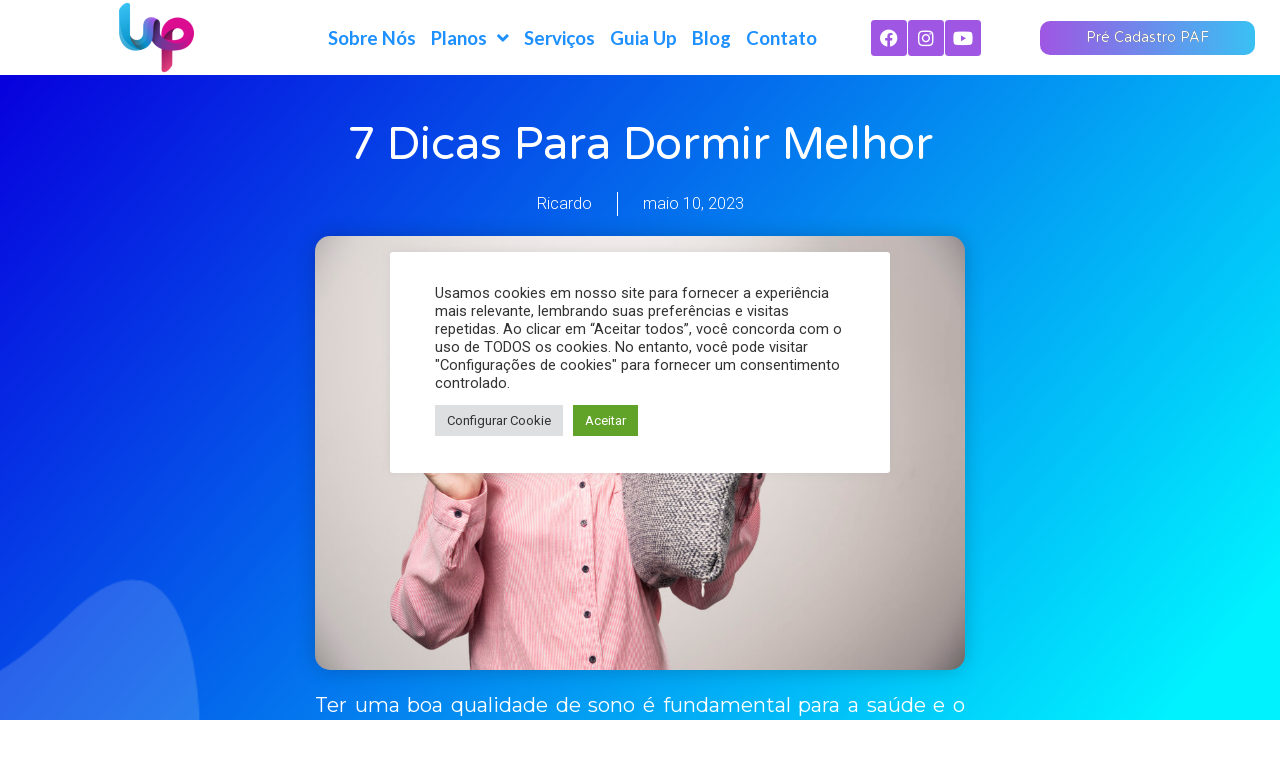

--- FILE ---
content_type: text/html; charset=UTF-8
request_url: https://upassistencial.com.br/dicas/7-dicas-para-dormir-melhor/
body_size: 30236
content:
<!doctype html>
<html lang="pt-BR">
<head>
	<meta charset="UTF-8">
	<meta name="viewport" content="width=device-width, initial-scale=1">
	<link rel="profile" href="https://gmpg.org/xfn/11">
	<meta name='robots' content='index, follow, max-image-preview:large, max-snippet:-1, max-video-preview:-1' />

<!-- Google Tag Manager for WordPress by gtm4wp.com -->
<script data-cfasync="false" data-pagespeed-no-defer>
	var gtm4wp_datalayer_name = "dataLayer";
	var dataLayer = dataLayer || [];
</script>
<!-- End Google Tag Manager for WordPress by gtm4wp.com -->
	<!-- This site is optimized with the Yoast SEO plugin v25.0 - https://yoast.com/wordpress/plugins/seo/ -->
	<title>7 Dicas Para Dormir Melhor - Up Assistência Familiar</title>
	<link rel="canonical" href="https://upassistencial.com.br/dicas/7-dicas-para-dormir-melhor/" />
	<meta property="og:locale" content="pt_BR" />
	<meta property="og:type" content="article" />
	<meta property="og:title" content="7 Dicas Para Dormir Melhor - Up Assistência Familiar" />
	<meta property="og:description" content="Ter uma boa qualidade de sono é fundamental para a saúde e o bem-estar. Por isso estamos trazendo essas 7 dicas que podem te auxiliar a conquistar uma maior qualidade de sono!" />
	<meta property="og:url" content="https://upassistencial.com.br/dicas/7-dicas-para-dormir-melhor/" />
	<meta property="og:site_name" content="Up Assistência Familiar" />
	<meta property="article:published_time" content="2023-05-10T15:08:11+00:00" />
	<meta property="article:modified_time" content="2023-05-18T15:42:32+00:00" />
	<meta property="og:image" content="https://upassistencial.com.br/wp-content/uploads/2023/05/young-woman-model-holding-pillow-white-background-high-quality-photo-scaled.jpg" />
	<meta property="og:image:width" content="2560" />
	<meta property="og:image:height" content="1709" />
	<meta property="og:image:type" content="image/jpeg" />
	<meta name="author" content="Ricardo" />
	<meta name="twitter:card" content="summary_large_image" />
	<meta name="twitter:label1" content="Escrito por" />
	<meta name="twitter:data1" content="Ricardo" />
	<meta name="twitter:label2" content="Est. tempo de leitura" />
	<meta name="twitter:data2" content="2 minutos" />
	<script type="application/ld+json" class="yoast-schema-graph">{"@context":"https://schema.org","@graph":[{"@type":"Article","@id":"https://upassistencial.com.br/dicas/7-dicas-para-dormir-melhor/#article","isPartOf":{"@id":"https://upassistencial.com.br/dicas/7-dicas-para-dormir-melhor/"},"author":{"name":"Ricardo","@id":"https://upassistencial.com.br/#/schema/person/ae1f9581babf0faa6cea7a2c8bc90efc"},"headline":"7 Dicas Para Dormir Melhor","datePublished":"2023-05-10T15:08:11+00:00","dateModified":"2023-05-18T15:42:32+00:00","mainEntityOfPage":{"@id":"https://upassistencial.com.br/dicas/7-dicas-para-dormir-melhor/"},"wordCount":407,"commentCount":0,"publisher":{"@id":"https://upassistencial.com.br/#organization"},"image":{"@id":"https://upassistencial.com.br/dicas/7-dicas-para-dormir-melhor/#primaryimage"},"thumbnailUrl":"https://upassistencial.com.br/wp-content/uploads/2023/05/young-woman-model-holding-pillow-white-background-high-quality-photo-scaled.jpg","articleSection":["Dicas"],"inLanguage":"pt-BR","potentialAction":[{"@type":"CommentAction","name":"Comment","target":["https://upassistencial.com.br/dicas/7-dicas-para-dormir-melhor/#respond"]}]},{"@type":"WebPage","@id":"https://upassistencial.com.br/dicas/7-dicas-para-dormir-melhor/","url":"https://upassistencial.com.br/dicas/7-dicas-para-dormir-melhor/","name":"7 Dicas Para Dormir Melhor - Up Assistência Familiar","isPartOf":{"@id":"https://upassistencial.com.br/#website"},"primaryImageOfPage":{"@id":"https://upassistencial.com.br/dicas/7-dicas-para-dormir-melhor/#primaryimage"},"image":{"@id":"https://upassistencial.com.br/dicas/7-dicas-para-dormir-melhor/#primaryimage"},"thumbnailUrl":"https://upassistencial.com.br/wp-content/uploads/2023/05/young-woman-model-holding-pillow-white-background-high-quality-photo-scaled.jpg","datePublished":"2023-05-10T15:08:11+00:00","dateModified":"2023-05-18T15:42:32+00:00","breadcrumb":{"@id":"https://upassistencial.com.br/dicas/7-dicas-para-dormir-melhor/#breadcrumb"},"inLanguage":"pt-BR","potentialAction":[{"@type":"ReadAction","target":["https://upassistencial.com.br/dicas/7-dicas-para-dormir-melhor/"]}]},{"@type":"ImageObject","inLanguage":"pt-BR","@id":"https://upassistencial.com.br/dicas/7-dicas-para-dormir-melhor/#primaryimage","url":"https://upassistencial.com.br/wp-content/uploads/2023/05/young-woman-model-holding-pillow-white-background-high-quality-photo-scaled.jpg","contentUrl":"https://upassistencial.com.br/wp-content/uploads/2023/05/young-woman-model-holding-pillow-white-background-high-quality-photo-scaled.jpg","width":2560,"height":1709,"caption":"Young woman model holding a pillow on a white background. High quality photo"},{"@type":"BreadcrumbList","@id":"https://upassistencial.com.br/dicas/7-dicas-para-dormir-melhor/#breadcrumb","itemListElement":[{"@type":"ListItem","position":1,"name":"Início","item":"https://upassistencial.com.br/"},{"@type":"ListItem","position":2,"name":"Blog","item":"https://upassistencial.com.br/blog/"},{"@type":"ListItem","position":3,"name":"7 Dicas Para Dormir Melhor"}]},{"@type":"WebSite","@id":"https://upassistencial.com.br/#website","url":"https://upassistencial.com.br/","name":"Up Assistência Familiar","description":"upassistencial.com.br","publisher":{"@id":"https://upassistencial.com.br/#organization"},"potentialAction":[{"@type":"SearchAction","target":{"@type":"EntryPoint","urlTemplate":"https://upassistencial.com.br/?s={search_term_string}"},"query-input":{"@type":"PropertyValueSpecification","valueRequired":true,"valueName":"search_term_string"}}],"inLanguage":"pt-BR"},{"@type":"Organization","@id":"https://upassistencial.com.br/#organization","name":"Up Assistência Familiar","url":"https://upassistencial.com.br/","logo":{"@type":"ImageObject","inLanguage":"pt-BR","@id":"https://upassistencial.com.br/#/schema/logo/image/","url":"https://upassistencial.com.br/wp-content/uploads/2021/08/Up-Assistencial.png","contentUrl":"https://upassistencial.com.br/wp-content/uploads/2021/08/Up-Assistencial.png","width":2560,"height":2364,"caption":"Up Assistência Familiar"},"image":{"@id":"https://upassistencial.com.br/#/schema/logo/image/"}},{"@type":"Person","@id":"https://upassistencial.com.br/#/schema/person/ae1f9581babf0faa6cea7a2c8bc90efc","name":"Ricardo","image":{"@type":"ImageObject","inLanguage":"pt-BR","@id":"https://upassistencial.com.br/#/schema/person/image/","url":"https://secure.gravatar.com/avatar/5c97365e03d0de63bd911c9e9864f618d2d0ee4f1d370df533e00e55579b1939?s=96&d=mm&r=g","contentUrl":"https://secure.gravatar.com/avatar/5c97365e03d0de63bd911c9e9864f618d2d0ee4f1d370df533e00e55579b1939?s=96&d=mm&r=g","caption":"Ricardo"},"url":"https://upassistencial.com.br/author/ricardo_adm/"}]}</script>
	<!-- / Yoast SEO plugin. -->


<link rel='dns-prefetch' href='//js.hs-scripts.com' />
<link rel="alternate" type="application/rss+xml" title="Feed para Up Assistência Familiar &raquo;" href="https://upassistencial.com.br/feed/" />
<link rel="alternate" type="application/rss+xml" title="Feed de comentários para Up Assistência Familiar &raquo;" href="https://upassistencial.com.br/comments/feed/" />
<link rel="alternate" type="application/rss+xml" title="Feed de comentários para Up Assistência Familiar &raquo; 7 Dicas Para Dormir Melhor" href="https://upassistencial.com.br/dicas/7-dicas-para-dormir-melhor/feed/" />
<link rel="alternate" title="oEmbed (JSON)" type="application/json+oembed" href="https://upassistencial.com.br/wp-json/oembed/1.0/embed?url=https%3A%2F%2Fupassistencial.com.br%2Fdicas%2F7-dicas-para-dormir-melhor%2F" />
<link rel="alternate" title="oEmbed (XML)" type="text/xml+oembed" href="https://upassistencial.com.br/wp-json/oembed/1.0/embed?url=https%3A%2F%2Fupassistencial.com.br%2Fdicas%2F7-dicas-para-dormir-melhor%2F&#038;format=xml" />
<style id='wp-img-auto-sizes-contain-inline-css'>
img:is([sizes=auto i],[sizes^="auto," i]){contain-intrinsic-size:3000px 1500px}
/*# sourceURL=wp-img-auto-sizes-contain-inline-css */
</style>

<style id='wp-emoji-styles-inline-css'>

	img.wp-smiley, img.emoji {
		display: inline !important;
		border: none !important;
		box-shadow: none !important;
		height: 1em !important;
		width: 1em !important;
		margin: 0 0.07em !important;
		vertical-align: -0.1em !important;
		background: none !important;
		padding: 0 !important;
	}
/*# sourceURL=wp-emoji-styles-inline-css */
</style>
<style id='classic-theme-styles-inline-css'>
/*! This file is auto-generated */
.wp-block-button__link{color:#fff;background-color:#32373c;border-radius:9999px;box-shadow:none;text-decoration:none;padding:calc(.667em + 2px) calc(1.333em + 2px);font-size:1.125em}.wp-block-file__button{background:#32373c;color:#fff;text-decoration:none}
/*# sourceURL=/wp-includes/css/classic-themes.min.css */
</style>
<link rel='stylesheet' id='cookie-law-info-css' href='https://upassistencial.com.br/wp-content/plugins/cookie-law-info/legacy/public/css/cookie-law-info-public.css?ver=3.2.8' media='all' />
<link rel='stylesheet' id='cookie-law-info-gdpr-css' href='https://upassistencial.com.br/wp-content/plugins/cookie-law-info/legacy/public/css/cookie-law-info-gdpr.css?ver=3.2.8' media='all' />
<link rel='stylesheet' id='hello-elementor-css' href='https://upassistencial.com.br/wp-content/themes/hello-elementor/style.min.css?ver=2.7.1' media='all' />
<link rel='stylesheet' id='hello-elementor-theme-style-css' href='https://upassistencial.com.br/wp-content/themes/hello-elementor/theme.min.css?ver=2.7.1' media='all' />
<link rel='stylesheet' id='elementor-icons-css' href='https://upassistencial.com.br/wp-content/plugins/elementor/assets/lib/eicons/css/elementor-icons.min.css?ver=5.32.0' media='all' />
<link rel='stylesheet' id='elementor-frontend-css' href='https://upassistencial.com.br/wp-content/uploads/elementor/css/custom-frontend.min.css?ver=1743794404' media='all' />
<link rel='stylesheet' id='swiper-css' href='https://upassistencial.com.br/wp-content/plugins/elementor/assets/lib/swiper/v8/css/swiper.min.css?ver=8.4.5' media='all' />
<link rel='stylesheet' id='e-swiper-css' href='https://upassistencial.com.br/wp-content/plugins/elementor/assets/css/conditionals/e-swiper.min.css?ver=3.25.10' media='all' />
<link rel='stylesheet' id='elementor-post-5-css' href='https://upassistencial.com.br/wp-content/uploads/elementor/css/post-5.css?ver=1743794404' media='all' />
<link rel='stylesheet' id='elementor-pro-css' href='https://upassistencial.com.br/wp-content/uploads/elementor/css/custom-pro-frontend.min.css?ver=1743794404' media='all' />
<link rel='stylesheet' id='widget-heading-css' href='https://upassistencial.com.br/wp-content/plugins/elementor/assets/css/widget-heading.min.css?ver=3.25.10' media='all' />
<link rel='stylesheet' id='widget-image-css' href='https://upassistencial.com.br/wp-content/plugins/elementor/assets/css/widget-image.min.css?ver=3.25.10' media='all' />
<link rel='stylesheet' id='widget-text-editor-css' href='https://upassistencial.com.br/wp-content/plugins/elementor/assets/css/widget-text-editor.min.css?ver=3.25.10' media='all' />
<link rel='stylesheet' id='elementor-post-7385-css' href='https://upassistencial.com.br/wp-content/uploads/elementor/css/post-7385.css?ver=1744136213' media='all' />
<link rel='stylesheet' id='elementor-post-93-css' href='https://upassistencial.com.br/wp-content/uploads/elementor/css/post-93.css?ver=1759933163' media='all' />
<link rel='stylesheet' id='elementor-post-228-css' href='https://upassistencial.com.br/wp-content/uploads/elementor/css/post-228.css?ver=1755799188' media='all' />
<link rel='stylesheet' id='elementor-post-7174-css' href='https://upassistencial.com.br/wp-content/uploads/elementor/css/post-7174.css?ver=1743857900' media='all' />
<link rel='stylesheet' id='google-fonts-1-css' href='https://fonts.googleapis.com/css?family=Roboto%3A100%2C100italic%2C200%2C200italic%2C300%2C300italic%2C400%2C400italic%2C500%2C500italic%2C600%2C600italic%2C700%2C700italic%2C800%2C800italic%2C900%2C900italic%7CLato%3A100%2C100italic%2C200%2C200italic%2C300%2C300italic%2C400%2C400italic%2C500%2C500italic%2C600%2C600italic%2C700%2C700italic%2C800%2C800italic%2C900%2C900italic%7CVarela+Round%3A100%2C100italic%2C200%2C200italic%2C300%2C300italic%2C400%2C400italic%2C500%2C500italic%2C600%2C600italic%2C700%2C700italic%2C800%2C800italic%2C900%2C900italic%7CMontserrat%3A100%2C100italic%2C200%2C200italic%2C300%2C300italic%2C400%2C400italic%2C500%2C500italic%2C600%2C600italic%2C700%2C700italic%2C800%2C800italic%2C900%2C900italic&#038;display=auto&#038;ver=6.9' media='all' />
<link rel='stylesheet' id='elementor-icons-shared-0-css' href='https://upassistencial.com.br/wp-content/plugins/elementor/assets/lib/font-awesome/css/fontawesome.min.css?ver=5.15.3' media='all' />
<link rel='stylesheet' id='elementor-icons-fa-solid-css' href='https://upassistencial.com.br/wp-content/plugins/elementor/assets/lib/font-awesome/css/solid.min.css?ver=5.15.3' media='all' />
<link rel='stylesheet' id='elementor-icons-fa-brands-css' href='https://upassistencial.com.br/wp-content/plugins/elementor/assets/lib/font-awesome/css/brands.min.css?ver=5.15.3' media='all' />
<link rel='stylesheet' id='elementor-icons-fa-regular-css' href='https://upassistencial.com.br/wp-content/plugins/elementor/assets/lib/font-awesome/css/regular.min.css?ver=5.15.3' media='all' />
<link rel="preconnect" href="https://fonts.gstatic.com/" crossorigin><script src="https://upassistencial.com.br/wp-includes/js/jquery/jquery.min.js?ver=3.7.1" id="jquery-core-js"></script>
<script src="https://upassistencial.com.br/wp-includes/js/jquery/jquery-migrate.min.js?ver=3.4.1" id="jquery-migrate-js"></script>
<script id="cookie-law-info-js-extra">
var Cli_Data = {"nn_cookie_ids":[],"cookielist":[],"non_necessary_cookies":[],"ccpaEnabled":"","ccpaRegionBased":"","ccpaBarEnabled":"","strictlyEnabled":["necessary","obligatoire"],"ccpaType":"gdpr","js_blocking":"1","custom_integration":"","triggerDomRefresh":"","secure_cookies":""};
var cli_cookiebar_settings = {"animate_speed_hide":"500","animate_speed_show":"500","background":"#FFF","border":"#b1a6a6c2","border_on":"","button_1_button_colour":"#61a229","button_1_button_hover":"#4e8221","button_1_link_colour":"#fff","button_1_as_button":"1","button_1_new_win":"","button_2_button_colour":"#333","button_2_button_hover":"#292929","button_2_link_colour":"#444","button_2_as_button":"","button_2_hidebar":"","button_3_button_colour":"#dedfe0","button_3_button_hover":"#b2b2b3","button_3_link_colour":"#333333","button_3_as_button":"1","button_3_new_win":"","button_4_button_colour":"#dedfe0","button_4_button_hover":"#b2b2b3","button_4_link_colour":"#333333","button_4_as_button":"1","button_7_button_colour":"#61a229","button_7_button_hover":"#4e8221","button_7_link_colour":"#fff","button_7_as_button":"1","button_7_new_win":"","font_family":"inherit","header_fix":"","notify_animate_hide":"1","notify_animate_show":"","notify_div_id":"#cookie-law-info-bar","notify_position_horizontal":"right","notify_position_vertical":"bottom","scroll_close":"","scroll_close_reload":"","accept_close_reload":"","reject_close_reload":"","showagain_tab":"","showagain_background":"#fff","showagain_border":"#000","showagain_div_id":"#cookie-law-info-again","showagain_x_position":"100px","text":"#333333","show_once_yn":"","show_once":"10000","logging_on":"","as_popup":"","popup_overlay":"","bar_heading_text":"","cookie_bar_as":"popup","popup_showagain_position":"bottom-right","widget_position":"left"};
var log_object = {"ajax_url":"https://upassistencial.com.br/wp-admin/admin-ajax.php"};
//# sourceURL=cookie-law-info-js-extra
</script>
<script src="https://upassistencial.com.br/wp-content/plugins/cookie-law-info/legacy/public/js/cookie-law-info-public.js?ver=3.2.8" id="cookie-law-info-js"></script>
<script id="3d-flip-book-client-locale-loader-js-extra">
var FB3D_CLIENT_LOCALE = {"ajaxurl":"https://upassistencial.com.br/wp-admin/admin-ajax.php","dictionary":{"Table of contents":"Table of contents","Close":"Close","Bookmarks":"Bookmarks","Thumbnails":"Thumbnails","Search":"Search","Share":"Share","Facebook":"Facebook","Twitter":"Twitter","Email":"Email","Play":"Play","Previous page":"Previous page","Next page":"Next page","Zoom in":"Zoom in","Zoom out":"Zoom out","Fit view":"Fit view","Auto play":"Auto play","Full screen":"Full screen","More":"More","Smart pan":"Smart pan","Single page":"Single page","Sounds":"Sounds","Stats":"Stats","Print":"Print","Download":"Download","Goto first page":"Goto first page","Goto last page":"Goto last page"},"images":"https://upassistencial.com.br/wp-content/plugins/interactive-3d-flipbook-powered-physics-engine/assets/images/","jsData":{"urls":[],"posts":{"ids_mis":[],"ids":[]},"pages":[],"firstPages":[],"bookCtrlProps":[],"bookTemplates":[]},"key":"3d-flip-book","pdfJS":{"pdfJsLib":"https://upassistencial.com.br/wp-content/plugins/interactive-3d-flipbook-powered-physics-engine/assets/js/pdf.min.js?ver=4.3.136","pdfJsWorker":"https://upassistencial.com.br/wp-content/plugins/interactive-3d-flipbook-powered-physics-engine/assets/js/pdf.worker.js?ver=4.3.136","stablePdfJsLib":"https://upassistencial.com.br/wp-content/plugins/interactive-3d-flipbook-powered-physics-engine/assets/js/stable/pdf.min.js?ver=2.5.207","stablePdfJsWorker":"https://upassistencial.com.br/wp-content/plugins/interactive-3d-flipbook-powered-physics-engine/assets/js/stable/pdf.worker.js?ver=2.5.207","pdfJsCMapUrl":"https://upassistencial.com.br/wp-content/plugins/interactive-3d-flipbook-powered-physics-engine/assets/cmaps/"},"cacheurl":"https://upassistencial.com.br/wp-content/uploads/3d-flip-book/cache/","pluginsurl":"https://upassistencial.com.br/wp-content/plugins/","pluginurl":"https://upassistencial.com.br/wp-content/plugins/interactive-3d-flipbook-powered-physics-engine/","thumbnailSize":{"width":"150","height":"150"},"version":"1.16.15"};
//# sourceURL=3d-flip-book-client-locale-loader-js-extra
</script>
<script src="https://upassistencial.com.br/wp-content/plugins/interactive-3d-flipbook-powered-physics-engine/assets/js/client-locale-loader.js?ver=1.16.15" id="3d-flip-book-client-locale-loader-js" async data-wp-strategy="async"></script>
<link rel="https://api.w.org/" href="https://upassistencial.com.br/wp-json/" /><link rel="alternate" title="JSON" type="application/json" href="https://upassistencial.com.br/wp-json/wp/v2/posts/7385" /><link rel="EditURI" type="application/rsd+xml" title="RSD" href="https://upassistencial.com.br/xmlrpc.php?rsd" />
<meta name="generator" content="WordPress 6.9" />
<link rel='shortlink' href='https://upassistencial.com.br/?p=7385' />
<script type="text/javascript">
(function(h,e,a,t,m,p) {
m=e.createElement(a);m.async=!0;m.src=t;
p=e.getElementsByTagName(a)[0];p.parentNode.insertBefore(m,p);
})(window,document,'script','https://u.heatmap.it/log.js');
</script>
					<!-- DO NOT COPY THIS SNIPPET! Start of Page Analytics Tracking for HubSpot WordPress plugin v11.3.6-->
			<script class="hsq-set-content-id" data-content-id="blog-post">
				var _hsq = _hsq || [];
				_hsq.push(["setContentType", "blog-post"]);
			</script>
			<!-- DO NOT COPY THIS SNIPPET! End of Page Analytics Tracking for HubSpot WordPress plugin -->
			
<!-- Google Tag Manager for WordPress by gtm4wp.com -->
<!-- GTM Container placement set to footer -->
<script data-cfasync="false" data-pagespeed-no-defer type="text/javascript">
	var dataLayer_content = {"pagePostType":"post","pagePostType2":"single-post","pageCategory":["dicas"],"pagePostAuthor":"Ricardo"};
	dataLayer.push( dataLayer_content );
</script>
<script data-cfasync="false">
(function(w,d,s,l,i){w[l]=w[l]||[];w[l].push({'gtm.start':
new Date().getTime(),event:'gtm.js'});var f=d.getElementsByTagName(s)[0],
j=d.createElement(s),dl=l!='dataLayer'?'&l='+l:'';j.async=true;j.src=
'//www.googletagmanager.com/gtm.js?id='+i+dl;f.parentNode.insertBefore(j,f);
})(window,document,'script','dataLayer','GTM-TZLPG5G');
</script>
<!-- End Google Tag Manager for WordPress by gtm4wp.com -->
		<script>
		(function(h,o,t,j,a,r){
			h.hj=h.hj||function(){(h.hj.q=h.hj.q||[]).push(arguments)};
			h._hjSettings={hjid:2364967,hjsv:5};
			a=o.getElementsByTagName('head')[0];
			r=o.createElement('script');r.async=1;
			r.src=t+h._hjSettings.hjid+j+h._hjSettings.hjsv;
			a.appendChild(r);
		})(window,document,'//static.hotjar.com/c/hotjar-','.js?sv=');
		</script>
		<meta name="generator" content="Elementor 3.25.10; features: additional_custom_breakpoints, e_optimized_control_loading; settings: css_print_method-external, google_font-enabled, font_display-auto">
			<style>
				.e-con.e-parent:nth-of-type(n+4):not(.e-lazyloaded):not(.e-no-lazyload),
				.e-con.e-parent:nth-of-type(n+4):not(.e-lazyloaded):not(.e-no-lazyload) * {
					background-image: none !important;
				}
				@media screen and (max-height: 1024px) {
					.e-con.e-parent:nth-of-type(n+3):not(.e-lazyloaded):not(.e-no-lazyload),
					.e-con.e-parent:nth-of-type(n+3):not(.e-lazyloaded):not(.e-no-lazyload) * {
						background-image: none !important;
					}
				}
				@media screen and (max-height: 640px) {
					.e-con.e-parent:nth-of-type(n+2):not(.e-lazyloaded):not(.e-no-lazyload),
					.e-con.e-parent:nth-of-type(n+2):not(.e-lazyloaded):not(.e-no-lazyload) * {
						background-image: none !important;
					}
				}
			</style>
			<link rel="icon" href="https://upassistencial.com.br/wp-content/uploads/2021/08/Logo-Upassistencial-1-150x150.png" sizes="32x32" />
<link rel="icon" href="https://upassistencial.com.br/wp-content/uploads/2021/08/Logo-Upassistencial-1-300x300.png" sizes="192x192" />
<link rel="apple-touch-icon" href="https://upassistencial.com.br/wp-content/uploads/2021/08/Logo-Upassistencial-1-300x300.png" />
<meta name="msapplication-TileImage" content="https://upassistencial.com.br/wp-content/uploads/2021/08/Logo-Upassistencial-1-300x300.png" />
		<style id="wp-custom-css">
			

/** Start Block Kit CSS: 71-3-d415519effd9e11f35d2438c58ea7ebf **/

.envato-block__preview{overflow: visible;}

/** End Block Kit CSS: 71-3-d415519effd9e11f35d2438c58ea7ebf **/



/** Start Block Kit CSS: 33-3-f2d4515681d0cdeb2a000d0405e47669 **/

.envato-kit-30-phone-overlay {
	position: absolute !important;
	display: block !important;
	top: 0%;
	left: 0%;
	right: 0%;
	margin: auto;
	z-index: 1;
}
.envato-kit-30-div-rotate{
	transform: rotate(90deg);
}

/** End Block Kit CSS: 33-3-f2d4515681d0cdeb2a000d0405e47669 **/



/** Start Block Kit CSS: 72-3-34d2cc762876498c8f6be5405a48e6e2 **/

.envato-block__preview{overflow: visible;}

/*Kit 69 Custom Styling for buttons */
.envato-kit-69-slide-btn .elementor-button,
.envato-kit-69-cta-btn .elementor-button,
.envato-kit-69-flip-btn .elementor-button{
	border-left: 0px !important;
	border-bottom: 0px !important;
	border-right: 0px !important;
	padding: 15px 0 0 !important;
}
.envato-kit-69-slide-btn .elementor-slide-button:hover,
.envato-kit-69-cta-btn .elementor-button:hover,
.envato-kit-69-flip-btn .elementor-button:hover{
	margin-bottom: 20px;
}
.envato-kit-69-menu .elementor-nav-menu--main a:hover{
	margin-top: -7px;
	padding-top: 4px;
	border-bottom: 1px solid #FFF;
}
/* Fix menu dropdown width */
.envato-kit-69-menu .elementor-nav-menu--dropdown{
	width: 100% !important;
}

/** End Block Kit CSS: 72-3-34d2cc762876498c8f6be5405a48e6e2 **/



/** Start Block Kit CSS: 142-3-a175df65179b9ef6a5ca9f1b2c0202b9 **/

.envato-block__preview{
	overflow: visible;
}

/* Border Radius */
.envato-kit-139-accordion .elementor-widget-container{
	border-radius: 10px !important;
}
.envato-kit-139-map iframe,
.envato-kit-139-slider .slick-slide,
.envato-kit-139-flipbox .elementor-flip-box div{
		border-radius: 10px !important;

}


/** End Block Kit CSS: 142-3-a175df65179b9ef6a5ca9f1b2c0202b9 **/

		</style>
		<style id='global-styles-inline-css'>
:root{--wp--preset--aspect-ratio--square: 1;--wp--preset--aspect-ratio--4-3: 4/3;--wp--preset--aspect-ratio--3-4: 3/4;--wp--preset--aspect-ratio--3-2: 3/2;--wp--preset--aspect-ratio--2-3: 2/3;--wp--preset--aspect-ratio--16-9: 16/9;--wp--preset--aspect-ratio--9-16: 9/16;--wp--preset--color--black: #000000;--wp--preset--color--cyan-bluish-gray: #abb8c3;--wp--preset--color--white: #ffffff;--wp--preset--color--pale-pink: #f78da7;--wp--preset--color--vivid-red: #cf2e2e;--wp--preset--color--luminous-vivid-orange: #ff6900;--wp--preset--color--luminous-vivid-amber: #fcb900;--wp--preset--color--light-green-cyan: #7bdcb5;--wp--preset--color--vivid-green-cyan: #00d084;--wp--preset--color--pale-cyan-blue: #8ed1fc;--wp--preset--color--vivid-cyan-blue: #0693e3;--wp--preset--color--vivid-purple: #9b51e0;--wp--preset--gradient--vivid-cyan-blue-to-vivid-purple: linear-gradient(135deg,rgb(6,147,227) 0%,rgb(155,81,224) 100%);--wp--preset--gradient--light-green-cyan-to-vivid-green-cyan: linear-gradient(135deg,rgb(122,220,180) 0%,rgb(0,208,130) 100%);--wp--preset--gradient--luminous-vivid-amber-to-luminous-vivid-orange: linear-gradient(135deg,rgb(252,185,0) 0%,rgb(255,105,0) 100%);--wp--preset--gradient--luminous-vivid-orange-to-vivid-red: linear-gradient(135deg,rgb(255,105,0) 0%,rgb(207,46,46) 100%);--wp--preset--gradient--very-light-gray-to-cyan-bluish-gray: linear-gradient(135deg,rgb(238,238,238) 0%,rgb(169,184,195) 100%);--wp--preset--gradient--cool-to-warm-spectrum: linear-gradient(135deg,rgb(74,234,220) 0%,rgb(151,120,209) 20%,rgb(207,42,186) 40%,rgb(238,44,130) 60%,rgb(251,105,98) 80%,rgb(254,248,76) 100%);--wp--preset--gradient--blush-light-purple: linear-gradient(135deg,rgb(255,206,236) 0%,rgb(152,150,240) 100%);--wp--preset--gradient--blush-bordeaux: linear-gradient(135deg,rgb(254,205,165) 0%,rgb(254,45,45) 50%,rgb(107,0,62) 100%);--wp--preset--gradient--luminous-dusk: linear-gradient(135deg,rgb(255,203,112) 0%,rgb(199,81,192) 50%,rgb(65,88,208) 100%);--wp--preset--gradient--pale-ocean: linear-gradient(135deg,rgb(255,245,203) 0%,rgb(182,227,212) 50%,rgb(51,167,181) 100%);--wp--preset--gradient--electric-grass: linear-gradient(135deg,rgb(202,248,128) 0%,rgb(113,206,126) 100%);--wp--preset--gradient--midnight: linear-gradient(135deg,rgb(2,3,129) 0%,rgb(40,116,252) 100%);--wp--preset--font-size--small: 13px;--wp--preset--font-size--medium: 20px;--wp--preset--font-size--large: 36px;--wp--preset--font-size--x-large: 42px;--wp--preset--spacing--20: 0.44rem;--wp--preset--spacing--30: 0.67rem;--wp--preset--spacing--40: 1rem;--wp--preset--spacing--50: 1.5rem;--wp--preset--spacing--60: 2.25rem;--wp--preset--spacing--70: 3.38rem;--wp--preset--spacing--80: 5.06rem;--wp--preset--shadow--natural: 6px 6px 9px rgba(0, 0, 0, 0.2);--wp--preset--shadow--deep: 12px 12px 50px rgba(0, 0, 0, 0.4);--wp--preset--shadow--sharp: 6px 6px 0px rgba(0, 0, 0, 0.2);--wp--preset--shadow--outlined: 6px 6px 0px -3px rgb(255, 255, 255), 6px 6px rgb(0, 0, 0);--wp--preset--shadow--crisp: 6px 6px 0px rgb(0, 0, 0);}:where(.is-layout-flex){gap: 0.5em;}:where(.is-layout-grid){gap: 0.5em;}body .is-layout-flex{display: flex;}.is-layout-flex{flex-wrap: wrap;align-items: center;}.is-layout-flex > :is(*, div){margin: 0;}body .is-layout-grid{display: grid;}.is-layout-grid > :is(*, div){margin: 0;}:where(.wp-block-columns.is-layout-flex){gap: 2em;}:where(.wp-block-columns.is-layout-grid){gap: 2em;}:where(.wp-block-post-template.is-layout-flex){gap: 1.25em;}:where(.wp-block-post-template.is-layout-grid){gap: 1.25em;}.has-black-color{color: var(--wp--preset--color--black) !important;}.has-cyan-bluish-gray-color{color: var(--wp--preset--color--cyan-bluish-gray) !important;}.has-white-color{color: var(--wp--preset--color--white) !important;}.has-pale-pink-color{color: var(--wp--preset--color--pale-pink) !important;}.has-vivid-red-color{color: var(--wp--preset--color--vivid-red) !important;}.has-luminous-vivid-orange-color{color: var(--wp--preset--color--luminous-vivid-orange) !important;}.has-luminous-vivid-amber-color{color: var(--wp--preset--color--luminous-vivid-amber) !important;}.has-light-green-cyan-color{color: var(--wp--preset--color--light-green-cyan) !important;}.has-vivid-green-cyan-color{color: var(--wp--preset--color--vivid-green-cyan) !important;}.has-pale-cyan-blue-color{color: var(--wp--preset--color--pale-cyan-blue) !important;}.has-vivid-cyan-blue-color{color: var(--wp--preset--color--vivid-cyan-blue) !important;}.has-vivid-purple-color{color: var(--wp--preset--color--vivid-purple) !important;}.has-black-background-color{background-color: var(--wp--preset--color--black) !important;}.has-cyan-bluish-gray-background-color{background-color: var(--wp--preset--color--cyan-bluish-gray) !important;}.has-white-background-color{background-color: var(--wp--preset--color--white) !important;}.has-pale-pink-background-color{background-color: var(--wp--preset--color--pale-pink) !important;}.has-vivid-red-background-color{background-color: var(--wp--preset--color--vivid-red) !important;}.has-luminous-vivid-orange-background-color{background-color: var(--wp--preset--color--luminous-vivid-orange) !important;}.has-luminous-vivid-amber-background-color{background-color: var(--wp--preset--color--luminous-vivid-amber) !important;}.has-light-green-cyan-background-color{background-color: var(--wp--preset--color--light-green-cyan) !important;}.has-vivid-green-cyan-background-color{background-color: var(--wp--preset--color--vivid-green-cyan) !important;}.has-pale-cyan-blue-background-color{background-color: var(--wp--preset--color--pale-cyan-blue) !important;}.has-vivid-cyan-blue-background-color{background-color: var(--wp--preset--color--vivid-cyan-blue) !important;}.has-vivid-purple-background-color{background-color: var(--wp--preset--color--vivid-purple) !important;}.has-black-border-color{border-color: var(--wp--preset--color--black) !important;}.has-cyan-bluish-gray-border-color{border-color: var(--wp--preset--color--cyan-bluish-gray) !important;}.has-white-border-color{border-color: var(--wp--preset--color--white) !important;}.has-pale-pink-border-color{border-color: var(--wp--preset--color--pale-pink) !important;}.has-vivid-red-border-color{border-color: var(--wp--preset--color--vivid-red) !important;}.has-luminous-vivid-orange-border-color{border-color: var(--wp--preset--color--luminous-vivid-orange) !important;}.has-luminous-vivid-amber-border-color{border-color: var(--wp--preset--color--luminous-vivid-amber) !important;}.has-light-green-cyan-border-color{border-color: var(--wp--preset--color--light-green-cyan) !important;}.has-vivid-green-cyan-border-color{border-color: var(--wp--preset--color--vivid-green-cyan) !important;}.has-pale-cyan-blue-border-color{border-color: var(--wp--preset--color--pale-cyan-blue) !important;}.has-vivid-cyan-blue-border-color{border-color: var(--wp--preset--color--vivid-cyan-blue) !important;}.has-vivid-purple-border-color{border-color: var(--wp--preset--color--vivid-purple) !important;}.has-vivid-cyan-blue-to-vivid-purple-gradient-background{background: var(--wp--preset--gradient--vivid-cyan-blue-to-vivid-purple) !important;}.has-light-green-cyan-to-vivid-green-cyan-gradient-background{background: var(--wp--preset--gradient--light-green-cyan-to-vivid-green-cyan) !important;}.has-luminous-vivid-amber-to-luminous-vivid-orange-gradient-background{background: var(--wp--preset--gradient--luminous-vivid-amber-to-luminous-vivid-orange) !important;}.has-luminous-vivid-orange-to-vivid-red-gradient-background{background: var(--wp--preset--gradient--luminous-vivid-orange-to-vivid-red) !important;}.has-very-light-gray-to-cyan-bluish-gray-gradient-background{background: var(--wp--preset--gradient--very-light-gray-to-cyan-bluish-gray) !important;}.has-cool-to-warm-spectrum-gradient-background{background: var(--wp--preset--gradient--cool-to-warm-spectrum) !important;}.has-blush-light-purple-gradient-background{background: var(--wp--preset--gradient--blush-light-purple) !important;}.has-blush-bordeaux-gradient-background{background: var(--wp--preset--gradient--blush-bordeaux) !important;}.has-luminous-dusk-gradient-background{background: var(--wp--preset--gradient--luminous-dusk) !important;}.has-pale-ocean-gradient-background{background: var(--wp--preset--gradient--pale-ocean) !important;}.has-electric-grass-gradient-background{background: var(--wp--preset--gradient--electric-grass) !important;}.has-midnight-gradient-background{background: var(--wp--preset--gradient--midnight) !important;}.has-small-font-size{font-size: var(--wp--preset--font-size--small) !important;}.has-medium-font-size{font-size: var(--wp--preset--font-size--medium) !important;}.has-large-font-size{font-size: var(--wp--preset--font-size--large) !important;}.has-x-large-font-size{font-size: var(--wp--preset--font-size--x-large) !important;}
/*# sourceURL=global-styles-inline-css */
</style>
<link rel='stylesheet' id='widget-social-icons-css' href='https://upassistencial.com.br/wp-content/plugins/elementor/assets/css/widget-social-icons.min.css?ver=3.25.10' media='all' />
<link rel='stylesheet' id='e-apple-webkit-css' href='https://upassistencial.com.br/wp-content/uploads/elementor/css/custom-apple-webkit.min.css?ver=1743794404' media='all' />
<link rel='stylesheet' id='e-shapes-css' href='https://upassistencial.com.br/wp-content/plugins/elementor/assets/css/conditionals/shapes.min.css?ver=3.25.10' media='all' />
<link rel='stylesheet' id='widget-spacer-css' href='https://upassistencial.com.br/wp-content/plugins/elementor/assets/css/widget-spacer.min.css?ver=3.25.10' media='all' />
<link rel='stylesheet' id='widget-icon-list-css' href='https://upassistencial.com.br/wp-content/uploads/elementor/css/custom-widget-icon-list.min.css?ver=1743794404' media='all' />
<link rel='stylesheet' id='cookie-law-info-table-css' href='https://upassistencial.com.br/wp-content/plugins/cookie-law-info/legacy/public/css/cookie-law-info-table.css?ver=3.2.8' media='all' />
</head>
<body data-rsssl=1 class="wp-singular post-template-default single single-post postid-7385 single-format-standard wp-custom-logo wp-theme-hello-elementor elementor-default elementor-kit-5 elementor-page elementor-page-7385 elementor-page-7174">


<a class="skip-link screen-reader-text" href="#content">Skip to content</a>

		<div data-elementor-type="header" data-elementor-id="93" class="elementor elementor-93 elementor-location-header" data-elementor-post-type="elementor_library">
					<section class="elementor-section elementor-top-section elementor-element elementor-element-3420f8f elementor-section-full_width elementor-section-height-default elementor-section-height-default" data-id="3420f8f" data-element_type="section" data-settings="{&quot;background_background&quot;:&quot;classic&quot;,&quot;sticky&quot;:&quot;top&quot;,&quot;sticky_on&quot;:[&quot;widescreen&quot;,&quot;desktop&quot;,&quot;laptop&quot;,&quot;tablet&quot;,&quot;mobile&quot;],&quot;sticky_offset&quot;:0,&quot;sticky_effects_offset&quot;:0}">
						<div class="elementor-container elementor-column-gap-no">
					<div class="elementor-column elementor-col-100 elementor-top-column elementor-element elementor-element-ccdb05f" data-id="ccdb05f" data-element_type="column">
			<div class="elementor-widget-wrap elementor-element-populated">
						<section class="elementor-section elementor-inner-section elementor-element elementor-element-810261b elementor-section-content-middle elementor-section-boxed elementor-section-height-default elementor-section-height-default" data-id="810261b" data-element_type="section">
						<div class="elementor-container elementor-column-gap-wide">
					<div class="elementor-column elementor-col-25 elementor-inner-column elementor-element elementor-element-b78cfb1" data-id="b78cfb1" data-element_type="column">
			<div class="elementor-widget-wrap elementor-element-populated">
						<div class="elementor-element elementor-element-c284e50 elementor-widget elementor-widget-image" data-id="c284e50" data-element_type="widget" data-widget_type="image.default">
				<div class="elementor-widget-container">
														<a href="https://upassistencial.com.br/">
							<img loading="lazy" width="150" height="150" src="https://upassistencial.com.br/wp-content/uploads/2021/08/Logo-Upassistencial-1-150x150.png" class="attachment-thumbnail size-thumbnail wp-image-28" alt="Logotipo Up Assistencial" srcset="https://upassistencial.com.br/wp-content/uploads/2021/08/Logo-Upassistencial-1-150x150.png 150w, https://upassistencial.com.br/wp-content/uploads/2021/08/Logo-Upassistencial-1-300x300.png 300w, https://upassistencial.com.br/wp-content/uploads/2021/08/Logo-Upassistencial-1-1024x1024.png 1024w, https://upassistencial.com.br/wp-content/uploads/2021/08/Logo-Upassistencial-1-768x768.png 768w, https://upassistencial.com.br/wp-content/uploads/2021/08/Logo-Upassistencial-1.png 1080w" sizes="(max-width: 150px) 100vw, 150px" />								</a>
													</div>
				</div>
					</div>
		</div>
				<div class="elementor-column elementor-col-25 elementor-inner-column elementor-element elementor-element-d646312" data-id="d646312" data-element_type="column">
			<div class="elementor-widget-wrap elementor-element-populated">
						<div class="elementor-element elementor-element-1bcee1c elementor-nav-menu__align-center elementor-nav-menu--stretch elementor-nav-menu--dropdown-tablet elementor-nav-menu__text-align-aside elementor-nav-menu--toggle elementor-nav-menu--burger elementor-widget elementor-widget-nav-menu" data-id="1bcee1c" data-element_type="widget" data-settings="{&quot;submenu_icon&quot;:{&quot;value&quot;:&quot;&lt;i class=\&quot;fas fa-angle-down\&quot;&gt;&lt;\/i&gt;&quot;,&quot;library&quot;:&quot;fa-solid&quot;},&quot;full_width&quot;:&quot;stretch&quot;,&quot;layout&quot;:&quot;horizontal&quot;,&quot;toggle&quot;:&quot;burger&quot;}" data-widget_type="nav-menu.default">
				<div class="elementor-widget-container">
						<nav class="elementor-nav-menu--main elementor-nav-menu__container elementor-nav-menu--layout-horizontal e--pointer-overline e--animation-grow">
				<ul id="menu-1-1bcee1c" class="elementor-nav-menu"><li class="menu-item menu-item-type-post_type menu-item-object-page menu-item-120"><a href="https://upassistencial.com.br/sobre-nos/" class="elementor-item">Sobre Nós</a></li>
<li class="menu-item menu-item-type-post_type menu-item-object-page menu-item-has-children menu-item-602"><a href="https://upassistencial.com.br/planos/" class="elementor-item">Planos</a>
<ul class="sub-menu elementor-nav-menu--dropdown">
	<li class="menu-item menu-item-type-custom menu-item-object-custom menu-item-1031"><a href="https://upassistencial.com.br/planos/" class="elementor-sub-item">Todos os Planos</a></li>
	<li class="menu-item menu-item-type-post_type menu-item-object-post menu-item-905"><a href="https://upassistencial.com.br/planos/plano-familiar/" class="elementor-sub-item">Planos Familiares</a></li>
	<li class="menu-item menu-item-type-post_type menu-item-object-post menu-item-861"><a href="https://upassistencial.com.br/planos/plano-paf-comerciarios/" class="elementor-sub-item">Plano Paf Comerciarios</a></li>
	<li class="menu-item menu-item-type-post_type menu-item-object-post menu-item-862"><a href="https://upassistencial.com.br/planos/plano-empresarial/" class="elementor-sub-item">Plano Empresarial</a></li>
</ul>
</li>
<li class="menu-item menu-item-type-post_type menu-item-object-page menu-item-119"><a href="https://upassistencial.com.br/servicos/" class="elementor-item">Serviços</a></li>
<li class="menu-item menu-item-type-post_type menu-item-object-page menu-item-2183"><a href="https://upassistencial.com.br/rede-credenciada/" class="elementor-item">Guia Up</a></li>
<li class="menu-item menu-item-type-post_type menu-item-object-page current_page_parent menu-item-117"><a href="https://upassistencial.com.br/blog/" class="elementor-item">Blog</a></li>
<li class="menu-item menu-item-type-post_type menu-item-object-page menu-item-686"><a href="https://upassistencial.com.br/contato/" class="elementor-item">Contato</a></li>
</ul>			</nav>
					<div class="elementor-menu-toggle" role="button" tabindex="0" aria-label="Alternar menu" aria-expanded="false">
			<i aria-hidden="true" role="presentation" class="elementor-menu-toggle__icon--open eicon-menu-bar"></i><i aria-hidden="true" role="presentation" class="elementor-menu-toggle__icon--close eicon-close"></i>			<span class="elementor-screen-only">Menu</span>
		</div>
					<nav class="elementor-nav-menu--dropdown elementor-nav-menu__container" aria-hidden="true">
				<ul id="menu-2-1bcee1c" class="elementor-nav-menu"><li class="menu-item menu-item-type-post_type menu-item-object-page menu-item-120"><a href="https://upassistencial.com.br/sobre-nos/" class="elementor-item" tabindex="-1">Sobre Nós</a></li>
<li class="menu-item menu-item-type-post_type menu-item-object-page menu-item-has-children menu-item-602"><a href="https://upassistencial.com.br/planos/" class="elementor-item" tabindex="-1">Planos</a>
<ul class="sub-menu elementor-nav-menu--dropdown">
	<li class="menu-item menu-item-type-custom menu-item-object-custom menu-item-1031"><a href="https://upassistencial.com.br/planos/" class="elementor-sub-item" tabindex="-1">Todos os Planos</a></li>
	<li class="menu-item menu-item-type-post_type menu-item-object-post menu-item-905"><a href="https://upassistencial.com.br/planos/plano-familiar/" class="elementor-sub-item" tabindex="-1">Planos Familiares</a></li>
	<li class="menu-item menu-item-type-post_type menu-item-object-post menu-item-861"><a href="https://upassistencial.com.br/planos/plano-paf-comerciarios/" class="elementor-sub-item" tabindex="-1">Plano Paf Comerciarios</a></li>
	<li class="menu-item menu-item-type-post_type menu-item-object-post menu-item-862"><a href="https://upassistencial.com.br/planos/plano-empresarial/" class="elementor-sub-item" tabindex="-1">Plano Empresarial</a></li>
</ul>
</li>
<li class="menu-item menu-item-type-post_type menu-item-object-page menu-item-119"><a href="https://upassistencial.com.br/servicos/" class="elementor-item" tabindex="-1">Serviços</a></li>
<li class="menu-item menu-item-type-post_type menu-item-object-page menu-item-2183"><a href="https://upassistencial.com.br/rede-credenciada/" class="elementor-item" tabindex="-1">Guia Up</a></li>
<li class="menu-item menu-item-type-post_type menu-item-object-page current_page_parent menu-item-117"><a href="https://upassistencial.com.br/blog/" class="elementor-item" tabindex="-1">Blog</a></li>
<li class="menu-item menu-item-type-post_type menu-item-object-page menu-item-686"><a href="https://upassistencial.com.br/contato/" class="elementor-item" tabindex="-1">Contato</a></li>
</ul>			</nav>
				</div>
				</div>
					</div>
		</div>
				<div class="elementor-column elementor-col-25 elementor-inner-column elementor-element elementor-element-915027d" data-id="915027d" data-element_type="column">
			<div class="elementor-widget-wrap elementor-element-populated">
						<div class="elementor-element elementor-element-30c4506 elementor-grid-laptop-0 e-grid-align-laptop-center e-grid-align-mobile-left elementor-shape-rounded elementor-grid-0 e-grid-align-center elementor-widget elementor-widget-social-icons" data-id="30c4506" data-element_type="widget" data-widget_type="social-icons.default">
				<div class="elementor-widget-container">
					<div class="elementor-social-icons-wrapper elementor-grid">
							<span class="elementor-grid-item">
					<a class="elementor-icon elementor-social-icon elementor-social-icon-facebook elementor-repeater-item-59ad2cb" href="https://www.facebook.com/upassistenciafamiliar" target="_blank">
						<span class="elementor-screen-only">Facebook</span>
						<i class="fab fa-facebook"></i>					</a>
				</span>
							<span class="elementor-grid-item">
					<a class="elementor-icon elementor-social-icon elementor-social-icon-instagram elementor-repeater-item-aeda278" href="https://www.instagram.com/up_assistenciafamiliar/" target="_blank">
						<span class="elementor-screen-only">Instagram</span>
						<i class="fab fa-instagram"></i>					</a>
				</span>
							<span class="elementor-grid-item">
					<a class="elementor-icon elementor-social-icon elementor-social-icon-youtube elementor-repeater-item-cb5a667" href="https://www.youtube.com/@upassistenciafamiliar/" target="_blank">
						<span class="elementor-screen-only">Youtube</span>
						<i class="fab fa-youtube"></i>					</a>
				</span>
					</div>
				</div>
				</div>
					</div>
		</div>
				<div class="elementor-column elementor-col-25 elementor-inner-column elementor-element elementor-element-cab786c" data-id="cab786c" data-element_type="column">
			<div class="elementor-widget-wrap elementor-element-populated">
						<div class="elementor-element elementor-element-00f5d3e elementor-align-justify elementor-mobile-align-justify elementor-widget elementor-widget-button" data-id="00f5d3e" data-element_type="widget" data-widget_type="button.default">
				<div class="elementor-widget-container">
							<div class="elementor-button-wrapper">
					<a class="elementor-button elementor-button-link elementor-size-md" href="https://gcaup.com.br/paf">
						<span class="elementor-button-content-wrapper">
									<span class="elementor-button-text">Pré Cadastro PAF</span>
					</span>
					</a>
				</div>
						</div>
				</div>
					</div>
		</div>
					</div>
		</section>
					</div>
		</div>
					</div>
		</section>
				</div>
				<div data-elementor-type="single-post" data-elementor-id="7174" class="elementor elementor-7174 elementor-location-single post-7385 post type-post status-publish format-standard has-post-thumbnail hentry category-dicas" data-elementor-post-type="elementor_library">
					<section class="elementor-section elementor-top-section elementor-element elementor-element-2f73d72a elementor-section-height-min-height elementor-section-boxed elementor-section-height-default elementor-section-items-middle" data-id="2f73d72a" data-element_type="section" data-settings="{&quot;background_background&quot;:&quot;gradient&quot;,&quot;shape_divider_bottom&quot;:&quot;waves&quot;}">
							<div class="elementor-background-overlay"></div>
						<div class="elementor-shape elementor-shape-bottom" data-negative="false">
			<svg xmlns="http://www.w3.org/2000/svg" viewBox="0 0 1000 100" preserveAspectRatio="none">
	<path class="elementor-shape-fill" d="M421.9,6.5c22.6-2.5,51.5,0.4,75.5,5.3c23.6,4.9,70.9,23.5,100.5,35.7c75.8,32.2,133.7,44.5,192.6,49.7
	c23.6,2.1,48.7,3.5,103.4-2.5c54.7-6,106.2-25.6,106.2-25.6V0H0v30.3c0,0,72,32.6,158.4,30.5c39.2-0.7,92.8-6.7,134-22.4
	c21.2-8.1,52.2-18.2,79.7-24.2C399.3,7.9,411.6,7.5,421.9,6.5z"/>
</svg>		</div>
					<div class="elementor-container elementor-column-gap-default">
					<div class="elementor-column elementor-col-100 elementor-top-column elementor-element elementor-element-7504ba04" data-id="7504ba04" data-element_type="column">
			<div class="elementor-widget-wrap elementor-element-populated">
						<div class="elementor-element elementor-element-2ef34686 elementor-widget elementor-widget-theme-post-title elementor-page-title elementor-widget-heading" data-id="2ef34686" data-element_type="widget" data-widget_type="theme-post-title.default">
				<div class="elementor-widget-container">
			<h1 class="elementor-heading-title elementor-size-default">7 Dicas Para Dormir Melhor</h1>		</div>
				</div>
				<div class="elementor-element elementor-element-5b19faa7 elementor-align-center elementor-widget elementor-widget-post-info" data-id="5b19faa7" data-element_type="widget" data-widget_type="post-info.default">
				<div class="elementor-widget-container">
					<ul class="elementor-inline-items elementor-icon-list-items elementor-post-info">
								<li class="elementor-icon-list-item elementor-repeater-item-ede85bd elementor-inline-item" itemprop="author">
						<a href="https://upassistencial.com.br/author/ricardo_adm/">
														<span class="elementor-icon-list-text elementor-post-info__item elementor-post-info__item--type-author">
										Ricardo					</span>
									</a>
				</li>
				<li class="elementor-icon-list-item elementor-repeater-item-ef11192 elementor-inline-item" itemprop="datePublished">
						<a href="https://upassistencial.com.br/2023/05/10/">
														<span class="elementor-icon-list-text elementor-post-info__item elementor-post-info__item--type-date">
										<time>maio 10, 2023</time>					</span>
									</a>
				</li>
				</ul>
				</div>
				</div>
				<div class="elementor-element elementor-element-bf732c8 elementor-widget elementor-widget-theme-post-featured-image elementor-widget-image" data-id="bf732c8" data-element_type="widget" data-widget_type="theme-post-featured-image.default">
				<div class="elementor-widget-container">
													<img loading="lazy" width="800" height="534" src="https://upassistencial.com.br/wp-content/uploads/2023/05/young-woman-model-holding-pillow-white-background-high-quality-photo-1024x683.jpg" class="attachment-large size-large wp-image-7388" alt="" srcset="https://upassistencial.com.br/wp-content/uploads/2023/05/young-woman-model-holding-pillow-white-background-high-quality-photo-1024x683.jpg 1024w, https://upassistencial.com.br/wp-content/uploads/2023/05/young-woman-model-holding-pillow-white-background-high-quality-photo-300x200.jpg 300w, https://upassistencial.com.br/wp-content/uploads/2023/05/young-woman-model-holding-pillow-white-background-high-quality-photo-768x513.jpg 768w, https://upassistencial.com.br/wp-content/uploads/2023/05/young-woman-model-holding-pillow-white-background-high-quality-photo-1536x1025.jpg 1536w, https://upassistencial.com.br/wp-content/uploads/2023/05/young-woman-model-holding-pillow-white-background-high-quality-photo-2048x1367.jpg 2048w" sizes="(max-width: 800px) 100vw, 800px" />													</div>
				</div>
				<div class="elementor-element elementor-element-7587a2d0 elementor-widget elementor-widget-theme-post-excerpt" data-id="7587a2d0" data-element_type="widget" data-widget_type="theme-post-excerpt.default">
				<div class="elementor-widget-container">
			Ter uma boa qualidade de sono é fundamental para a saúde e o bem-estar. Por isso estamos trazendo essas 7 dicas que podem te auxiliar a conquistar uma maior qualidade de sono!		</div>
				</div>
					</div>
		</div>
					</div>
		</section>
				<section class="elementor-section elementor-top-section elementor-element elementor-element-43ef62ff elementor-section-boxed elementor-section-height-default elementor-section-height-default" data-id="43ef62ff" data-element_type="section">
						<div class="elementor-container elementor-column-gap-default">
					<div class="elementor-column elementor-col-100 elementor-top-column elementor-element elementor-element-7346f25d" data-id="7346f25d" data-element_type="column">
			<div class="elementor-widget-wrap elementor-element-populated">
						<div class="elementor-element elementor-element-533bbc1e elementor-widget elementor-widget-spacer" data-id="533bbc1e" data-element_type="widget" data-widget_type="spacer.default">
				<div class="elementor-widget-container">
					<div class="elementor-spacer">
			<div class="elementor-spacer-inner"></div>
		</div>
				</div>
				</div>
				<div class="elementor-element elementor-element-2c08af2d elementor-widget elementor-widget-theme-post-content" data-id="2c08af2d" data-element_type="widget" data-widget_type="theme-post-content.default">
				<div class="elementor-widget-container">
					<div data-elementor-type="wp-post" data-elementor-id="7385" class="elementor elementor-7385" data-elementor-post-type="post">
						<section class="elementor-section elementor-top-section elementor-element elementor-element-72d894e elementor-section-boxed elementor-section-height-default elementor-section-height-default" data-id="72d894e" data-element_type="section">
						<div class="elementor-container elementor-column-gap-default">
					<div class="elementor-column elementor-col-100 elementor-top-column elementor-element elementor-element-d661275" data-id="d661275" data-element_type="column">
			<div class="elementor-widget-wrap elementor-element-populated">
						<section class="elementor-section elementor-inner-section elementor-element elementor-element-9065705 elementor-section-boxed elementor-section-height-default elementor-section-height-default" data-id="9065705" data-element_type="section">
						<div class="elementor-container elementor-column-gap-default">
					<div class="elementor-column elementor-col-50 elementor-inner-column elementor-element elementor-element-4783da3" data-id="4783da3" data-element_type="column">
			<div class="elementor-widget-wrap elementor-element-populated">
						<div class="elementor-element elementor-element-8f1a528 elementor-widget elementor-widget-heading" data-id="8f1a528" data-element_type="widget" data-widget_type="heading.default">
				<div class="elementor-widget-container">
			<h2 class="elementor-heading-title elementor-size-default">1º Dica:</h2>		</div>
				</div>
				<div class="elementor-element elementor-element-0426b26 elementor-widget elementor-widget-image" data-id="0426b26" data-element_type="widget" data-widget_type="image.default">
				<div class="elementor-widget-container">
													<img fetchpriority="high" fetchpriority="high" decoding="async" width="768" height="512" src="https://upassistencial.com.br/wp-content/uploads/2023/05/woman-sleeping-her-bed-768x512.jpg" class="attachment-medium_large size-medium_large wp-image-7389" alt="" srcset="https://upassistencial.com.br/wp-content/uploads/2023/05/woman-sleeping-her-bed-768x512.jpg 768w, https://upassistencial.com.br/wp-content/uploads/2023/05/woman-sleeping-her-bed-300x200.jpg 300w, https://upassistencial.com.br/wp-content/uploads/2023/05/woman-sleeping-her-bed-1024x683.jpg 1024w, https://upassistencial.com.br/wp-content/uploads/2023/05/woman-sleeping-her-bed-1536x1024.jpg 1536w, https://upassistencial.com.br/wp-content/uploads/2023/05/woman-sleeping-her-bed-2048x1365.jpg 2048w" sizes="(max-width: 768px) 100vw, 768px" />													</div>
				</div>
				<div class="elementor-element elementor-element-a0a8606 elementor-widget elementor-widget-text-editor" data-id="a0a8606" data-element_type="widget" data-widget_type="text-editor.default">
				<div class="elementor-widget-container">
							<ul><li>Para criar um ambiente de sono confortável, é importante ter um quarto que seja escuro, silencioso e com temperatura adequada.</li><li>Use cortinas que bloqueiem a luz do sol e invista em uma cama confortável e travesseiros adequados para a sua postura.</li><li>Evite usar dispositivos eletrônicos no quarto, pois eles podem distraí-lo e afetar a qualidade do sono.</li></ul>						</div>
				</div>
					</div>
		</div>
				<div class="elementor-column elementor-col-50 elementor-inner-column elementor-element elementor-element-8057bca" data-id="8057bca" data-element_type="column">
			<div class="elementor-widget-wrap elementor-element-populated">
						<div class="elementor-element elementor-element-4117d08 elementor-widget elementor-widget-heading" data-id="4117d08" data-element_type="widget" data-widget_type="heading.default">
				<div class="elementor-widget-container">
			<h2 class="elementor-heading-title elementor-size-default">2º Dica:</h2>		</div>
				</div>
				<div class="elementor-element elementor-element-0e0c048 elementor-widget elementor-widget-image" data-id="0e0c048" data-element_type="widget" data-widget_type="image.default">
				<div class="elementor-widget-container">
													<img decoding="async" width="768" height="512" src="https://upassistencial.com.br/wp-content/uploads/2023/05/young-lady-striped-pajamas-keeps-alarm-clock-girl-sleep-mask-hugging-pillow-768x512.jpg" class="attachment-medium_large size-medium_large wp-image-7390" alt="" srcset="https://upassistencial.com.br/wp-content/uploads/2023/05/young-lady-striped-pajamas-keeps-alarm-clock-girl-sleep-mask-hugging-pillow-768x512.jpg 768w, https://upassistencial.com.br/wp-content/uploads/2023/05/young-lady-striped-pajamas-keeps-alarm-clock-girl-sleep-mask-hugging-pillow-300x200.jpg 300w, https://upassistencial.com.br/wp-content/uploads/2023/05/young-lady-striped-pajamas-keeps-alarm-clock-girl-sleep-mask-hugging-pillow-1024x683.jpg 1024w, https://upassistencial.com.br/wp-content/uploads/2023/05/young-lady-striped-pajamas-keeps-alarm-clock-girl-sleep-mask-hugging-pillow-1536x1024.jpg 1536w, https://upassistencial.com.br/wp-content/uploads/2023/05/young-lady-striped-pajamas-keeps-alarm-clock-girl-sleep-mask-hugging-pillow-2048x1365.jpg 2048w" sizes="(max-width: 768px) 100vw, 768px" />													</div>
				</div>
				<div class="elementor-element elementor-element-b070113 elementor-widget elementor-widget-text-editor" data-id="b070113" data-element_type="widget" data-widget_type="text-editor.default">
				<div class="elementor-widget-container">
							<ul>
<li>Desenvolver uma rotina de sono consistente é fundamental para ajudar o seu corpo a regular o seu ritmo circadiano.</li>
<li>Tente ir para a cama e acordar nos mesmos horários todos os dias, mesmo nos fins de semana.</li>
<li>Além disso, evite cochilar durante o dia, pois isso pode afetar o seu sono noturno.</li>
</ul>						</div>
				</div>
					</div>
		</div>
					</div>
		</section>
				<section class="elementor-section elementor-inner-section elementor-element elementor-element-a43c408 elementor-section-boxed elementor-section-height-default elementor-section-height-default" data-id="a43c408" data-element_type="section">
						<div class="elementor-container elementor-column-gap-default">
					<div class="elementor-column elementor-col-50 elementor-inner-column elementor-element elementor-element-75ce6b6" data-id="75ce6b6" data-element_type="column">
			<div class="elementor-widget-wrap elementor-element-populated">
						<div class="elementor-element elementor-element-7af3d55 elementor-widget elementor-widget-heading" data-id="7af3d55" data-element_type="widget" data-widget_type="heading.default">
				<div class="elementor-widget-container">
			<h2 class="elementor-heading-title elementor-size-default">3º Dica:</h2>		</div>
				</div>
				<div class="elementor-element elementor-element-f64b91f elementor-widget elementor-widget-image" data-id="f64b91f" data-element_type="widget" data-widget_type="image.default">
				<div class="elementor-widget-container">
													<img decoding="async" width="768" height="512" src="https://upassistencial.com.br/wp-content/uploads/2023/05/young-woman-feeling-stressed-768x512.jpg" class="attachment-medium_large size-medium_large wp-image-7394" alt="" srcset="https://upassistencial.com.br/wp-content/uploads/2023/05/young-woman-feeling-stressed-768x512.jpg 768w, https://upassistencial.com.br/wp-content/uploads/2023/05/young-woman-feeling-stressed-300x200.jpg 300w, https://upassistencial.com.br/wp-content/uploads/2023/05/young-woman-feeling-stressed-1024x683.jpg 1024w, https://upassistencial.com.br/wp-content/uploads/2023/05/young-woman-feeling-stressed-1536x1024.jpg 1536w, https://upassistencial.com.br/wp-content/uploads/2023/05/young-woman-feeling-stressed-2048x1365.jpg 2048w" sizes="(max-width: 768px) 100vw, 768px" />													</div>
				</div>
				<div class="elementor-element elementor-element-56e2ffb elementor-widget elementor-widget-text-editor" data-id="56e2ffb" data-element_type="widget" data-widget_type="text-editor.default">
				<div class="elementor-widget-container">
							<ul><li>Cafeína, álcool e nicotina são estimulantes que podem afetar negativamente o sono.</li><li>Limite o consumo dessas substâncias, especialmente antes de dormir.</li><li>Em vez disso, beba chá de ervas ou leite morno para relaxar antes de dormir.</li></ul>						</div>
				</div>
					</div>
		</div>
				<div class="elementor-column elementor-col-50 elementor-inner-column elementor-element elementor-element-2ef4751" data-id="2ef4751" data-element_type="column">
			<div class="elementor-widget-wrap elementor-element-populated">
						<div class="elementor-element elementor-element-558be45 elementor-widget elementor-widget-heading" data-id="558be45" data-element_type="widget" data-widget_type="heading.default">
				<div class="elementor-widget-container">
			<h2 class="elementor-heading-title elementor-size-default">4º Dica:</h2>		</div>
				</div>
				<div class="elementor-element elementor-element-1aca72c elementor-widget elementor-widget-image" data-id="1aca72c" data-element_type="widget" data-widget_type="image.default">
				<div class="elementor-widget-container">
													<img loading="lazy" loading="lazy" decoding="async" width="768" height="512" src="https://upassistencial.com.br/wp-content/uploads/2023/05/smiling-senior-woman-holding-dumbbell-768x512.jpg" class="attachment-medium_large size-medium_large wp-image-7395" alt="" srcset="https://upassistencial.com.br/wp-content/uploads/2023/05/smiling-senior-woman-holding-dumbbell-768x512.jpg 768w, https://upassistencial.com.br/wp-content/uploads/2023/05/smiling-senior-woman-holding-dumbbell-300x200.jpg 300w, https://upassistencial.com.br/wp-content/uploads/2023/05/smiling-senior-woman-holding-dumbbell-1024x683.jpg 1024w, https://upassistencial.com.br/wp-content/uploads/2023/05/smiling-senior-woman-holding-dumbbell-1536x1024.jpg 1536w, https://upassistencial.com.br/wp-content/uploads/2023/05/smiling-senior-woman-holding-dumbbell-2048x1365.jpg 2048w" sizes="(max-width: 768px) 100vw, 768px" />													</div>
				</div>
				<div class="elementor-element elementor-element-55cfbc3 elementor-widget elementor-widget-text-editor" data-id="55cfbc3" data-element_type="widget" data-widget_type="text-editor.default">
				<div class="elementor-widget-container">
							<ul><li>A atividade física regular pode ajudar a melhorar a qualidade do sono.</li><li>Mas evite fazer exercícios intensos tarde da noite, pois isso pode afetar a capacidade do corpo de relaxar.</li><li>Tente fazer atividades leves, como caminhadas ou ioga, pelo menos algumas horas antes de dormir.</li></ul>						</div>
				</div>
					</div>
		</div>
					</div>
		</section>
				<section class="elementor-section elementor-inner-section elementor-element elementor-element-0dbb590 elementor-section-boxed elementor-section-height-default elementor-section-height-default" data-id="0dbb590" data-element_type="section">
						<div class="elementor-container elementor-column-gap-default">
					<div class="elementor-column elementor-col-50 elementor-inner-column elementor-element elementor-element-961a166" data-id="961a166" data-element_type="column">
			<div class="elementor-widget-wrap elementor-element-populated">
						<div class="elementor-element elementor-element-63479bf elementor-widget elementor-widget-heading" data-id="63479bf" data-element_type="widget" data-widget_type="heading.default">
				<div class="elementor-widget-container">
			<h2 class="elementor-heading-title elementor-size-default">5º Dica:</h2>		</div>
				</div>
				<div class="elementor-element elementor-element-73ce950 elementor-widget elementor-widget-image" data-id="73ce950" data-element_type="widget" data-widget_type="image.default">
				<div class="elementor-widget-container">
													<img loading="lazy" loading="lazy" decoding="async" width="768" height="512" src="https://upassistencial.com.br/wp-content/uploads/2023/05/close-up-person-working-home-night-768x512.jpg" class="attachment-medium_large size-medium_large wp-image-7396" alt="" srcset="https://upassistencial.com.br/wp-content/uploads/2023/05/close-up-person-working-home-night-768x512.jpg 768w, https://upassistencial.com.br/wp-content/uploads/2023/05/close-up-person-working-home-night-300x200.jpg 300w, https://upassistencial.com.br/wp-content/uploads/2023/05/close-up-person-working-home-night-1024x683.jpg 1024w, https://upassistencial.com.br/wp-content/uploads/2023/05/close-up-person-working-home-night-1536x1024.jpg 1536w, https://upassistencial.com.br/wp-content/uploads/2023/05/close-up-person-working-home-night-2048x1365.jpg 2048w" sizes="(max-width: 768px) 100vw, 768px" />													</div>
				</div>
				<div class="elementor-element elementor-element-21d9066 elementor-widget elementor-widget-text-editor" data-id="21d9066" data-element_type="widget" data-widget_type="text-editor.default">
				<div class="elementor-widget-container">
							<ul><li>A luz azul emitida por smartphones, tablets e laptops pode afetar negativamente o sono.</li><li>Desligue esses dispositivos pelo menos uma hora antes de dormir e tente ler um livro ou ouvir música relaxante para ajudar a acalmar a mente antes de dormir.</li></ul>						</div>
				</div>
					</div>
		</div>
				<div class="elementor-column elementor-col-50 elementor-inner-column elementor-element elementor-element-f7b7634" data-id="f7b7634" data-element_type="column">
			<div class="elementor-widget-wrap elementor-element-populated">
						<div class="elementor-element elementor-element-629b736 elementor-widget elementor-widget-heading" data-id="629b736" data-element_type="widget" data-widget_type="heading.default">
				<div class="elementor-widget-container">
			<h2 class="elementor-heading-title elementor-size-default">6º Dica:</h2>		</div>
				</div>
				<div class="elementor-element elementor-element-477c3ba elementor-widget elementor-widget-image" data-id="477c3ba" data-element_type="widget" data-widget_type="image.default">
				<div class="elementor-widget-container">
													<img loading="lazy" loading="lazy" decoding="async" width="768" height="512" src="https://upassistencial.com.br/wp-content/uploads/2023/05/young-woman-sitting-her-bed-bedroom-meditating-768x512.jpg" class="attachment-medium_large size-medium_large wp-image-7397" alt="" srcset="https://upassistencial.com.br/wp-content/uploads/2023/05/young-woman-sitting-her-bed-bedroom-meditating-768x512.jpg 768w, https://upassistencial.com.br/wp-content/uploads/2023/05/young-woman-sitting-her-bed-bedroom-meditating-300x200.jpg 300w, https://upassistencial.com.br/wp-content/uploads/2023/05/young-woman-sitting-her-bed-bedroom-meditating-1024x683.jpg 1024w, https://upassistencial.com.br/wp-content/uploads/2023/05/young-woman-sitting-her-bed-bedroom-meditating-1536x1024.jpg 1536w, https://upassistencial.com.br/wp-content/uploads/2023/05/young-woman-sitting-her-bed-bedroom-meditating-2048x1365.jpg 2048w" sizes="(max-width: 768px) 100vw, 768px" />													</div>
				</div>
				<div class="elementor-element elementor-element-4e058ad elementor-widget elementor-widget-text-editor" data-id="4e058ad" data-element_type="widget" data-widget_type="text-editor.default">
				<div class="elementor-widget-container">
							<ul><li>A meditação, a ioga e a respiração profunda são técnicas que podem ajudar a acalmar a mente e relaxar o corpo, preparando-o para um sono mais tranquilo.</li><li>Experimente incorporar essas práticas em sua rotina diária para ajudá-lo a dormir melhor.</li></ul>						</div>
				</div>
					</div>
		</div>
					</div>
		</section>
				<section class="elementor-section elementor-inner-section elementor-element elementor-element-0914024 elementor-section-boxed elementor-section-height-default elementor-section-height-default" data-id="0914024" data-element_type="section">
						<div class="elementor-container elementor-column-gap-default">
					<div class="elementor-column elementor-col-33 elementor-inner-column elementor-element elementor-element-77c28bd" data-id="77c28bd" data-element_type="column">
			<div class="elementor-widget-wrap">
							</div>
		</div>
				<div class="elementor-column elementor-col-33 elementor-inner-column elementor-element elementor-element-cf1c6ff" data-id="cf1c6ff" data-element_type="column">
			<div class="elementor-widget-wrap elementor-element-populated">
						<div class="elementor-element elementor-element-801ec8e elementor-widget elementor-widget-heading" data-id="801ec8e" data-element_type="widget" data-widget_type="heading.default">
				<div class="elementor-widget-container">
			<h2 class="elementor-heading-title elementor-size-default">7º Dica:</h2>		</div>
				</div>
				<div class="elementor-element elementor-element-076c5e9 elementor-widget elementor-widget-image" data-id="076c5e9" data-element_type="widget" data-widget_type="image.default">
				<div class="elementor-widget-container">
													<img loading="lazy" loading="lazy" decoding="async" width="768" height="512" src="https://upassistencial.com.br/wp-content/uploads/2023/05/young-man-eating-junk-food-home-sofa-768x512.jpg" class="attachment-medium_large size-medium_large wp-image-7398" alt="" srcset="https://upassistencial.com.br/wp-content/uploads/2023/05/young-man-eating-junk-food-home-sofa-768x512.jpg 768w, https://upassistencial.com.br/wp-content/uploads/2023/05/young-man-eating-junk-food-home-sofa-300x200.jpg 300w, https://upassistencial.com.br/wp-content/uploads/2023/05/young-man-eating-junk-food-home-sofa-1024x683.jpg 1024w, https://upassistencial.com.br/wp-content/uploads/2023/05/young-man-eating-junk-food-home-sofa-1536x1024.jpg 1536w, https://upassistencial.com.br/wp-content/uploads/2023/05/young-man-eating-junk-food-home-sofa-2048x1365.jpg 2048w" sizes="(max-width: 768px) 100vw, 768px" />													</div>
				</div>
				<div class="elementor-element elementor-element-533cb5a elementor-widget elementor-widget-text-editor" data-id="533cb5a" data-element_type="widget" data-widget_type="text-editor.default">
				<div class="elementor-widget-container">
							<ul><li>Refeições pesadas antes de dormir podem afetar a qualidade do sono.</li><li>Evite alimentos gordurosos ou picantes e opte por opções leves e saudáveis, como uma salada ou uma sopa leve.</li><li>Além disso, evite beber muito líquido antes de dormir para evitar interrupções frequentes do sono para ir ao banheiro.</li></ul>						</div>
				</div>
					</div>
		</div>
				<div class="elementor-column elementor-col-33 elementor-inner-column elementor-element elementor-element-ae6e1b9" data-id="ae6e1b9" data-element_type="column">
			<div class="elementor-widget-wrap">
							</div>
		</div>
					</div>
		</section>
				<div class="elementor-element elementor-element-3dc1a5d elementor-widget elementor-widget-heading" data-id="3dc1a5d" data-element_type="widget" data-widget_type="heading.default">
				<div class="elementor-widget-container">
			<h2 class="elementor-heading-title elementor-size-default">Aviso:</h2>		</div>
				</div>
				<div class="elementor-element elementor-element-ba3efb5 elementor-widget elementor-widget-text-editor" data-id="ba3efb5" data-element_type="widget" data-widget_type="text-editor.default">
				<div class="elementor-widget-container">
							<ul><li>Lembre-se de que essas dicas podem ajudá-lo a melhorar a qualidade do sono, mas se você continuar a ter dificuldades para dormir, é importante consultar um médico para avaliar possíveis distúrbios do sono ou outras condições de saúde que possam estar afetando sua qualidade de vida.</li></ul>						</div>
				</div>
					</div>
		</div>
					</div>
		</section>
				</div>
				</div>
				</div>
				<section class="elementor-section elementor-inner-section elementor-element elementor-element-2b942d78 elementor-section-full_width elementor-section-height-default elementor-section-height-default" data-id="2b942d78" data-element_type="section" data-settings="{&quot;background_background&quot;:&quot;classic&quot;}">
						<div class="elementor-container elementor-column-gap-default">
					<div class="elementor-column elementor-col-100 elementor-inner-column elementor-element elementor-element-1d1ab501" data-id="1d1ab501" data-element_type="column">
			<div class="elementor-widget-wrap elementor-element-populated">
						<div class="elementor-element elementor-element-0032219 elementor-widget elementor-widget-html" data-id="0032219" data-element_type="widget" data-widget_type="html.default">
				<div class="elementor-widget-container">
			<div role="main" id="newsletter-c21ca0e9ce07ea341442"></div><script type="text/javascript" src="https://d335luupugsy2.cloudfront.net/js/rdstation-forms/stable/rdstation-forms.min.js"></script><script type="text/javascript"> new RDStationForms('newsletter-c21ca0e9ce07ea341442', 'UA-162839541-1').createForm();</script>		</div>
				</div>
					</div>
		</div>
					</div>
		</section>
				<div class="elementor-element elementor-element-56d52df0 elementor-post-navigation-borders-yes elementor-widget elementor-widget-post-navigation" data-id="56d52df0" data-element_type="widget" data-widget_type="post-navigation.default">
				<div class="elementor-widget-container">
					<div class="elementor-post-navigation">
			<div class="elementor-post-navigation__prev elementor-post-navigation__link">
				<a href="https://upassistencial.com.br/dicas/como-se-alongar/" rel="prev"><span class="post-navigation__arrow-wrapper post-navigation__arrow-prev"><i class="fa fa-arrow-left" aria-hidden="true"></i><span class="elementor-screen-only">Anterior</span></span><span class="elementor-post-navigation__link__prev"><span class="post-navigation__prev--label">Anterior</span><span class="post-navigation__prev--title">Como Se Alongar</span></span></a>			</div>
							<div class="elementor-post-navigation__separator-wrapper">
					<div class="elementor-post-navigation__separator"></div>
				</div>
						<div class="elementor-post-navigation__next elementor-post-navigation__link">
				<a href="https://upassistencial.com.br/dicas/como-melhorar-da-ressaca/" rel="next"><span class="elementor-post-navigation__link__next"><span class="post-navigation__next--label">Próximo</span><span class="post-navigation__next--title">Como Melhorar da Ressaca?</span></span><span class="post-navigation__arrow-wrapper post-navigation__arrow-next"><i class="fa fa-arrow-right" aria-hidden="true"></i><span class="elementor-screen-only">Próximo</span></span></a>			</div>
		</div>
				</div>
				</div>
				<div class="elementor-element elementor-element-28443f31 elementor-widget elementor-widget-heading" data-id="28443f31" data-element_type="widget" data-widget_type="heading.default">
				<div class="elementor-widget-container">
			<h2 class="elementor-heading-title elementor-size-default">Veja Mais:</h2>		</div>
				</div>
				<div class="elementor-element elementor-element-144d5c99 elementor-grid-2 elementor-posts--align-center elementor-grid-tablet-2 elementor-grid-mobile-1 elementor-posts--thumbnail-top elementor-card-shadow-yes elementor-posts__hover-gradient elementor-widget elementor-widget-posts" data-id="144d5c99" data-element_type="widget" data-settings="{&quot;cards_columns&quot;:&quot;2&quot;,&quot;cards_row_gap&quot;:{&quot;unit&quot;:&quot;px&quot;,&quot;size&quot;:&quot;30&quot;,&quot;sizes&quot;:[]},&quot;cards_columns_tablet&quot;:&quot;2&quot;,&quot;cards_columns_mobile&quot;:&quot;1&quot;,&quot;cards_row_gap_widescreen&quot;:{&quot;unit&quot;:&quot;px&quot;,&quot;size&quot;:&quot;&quot;,&quot;sizes&quot;:[]},&quot;cards_row_gap_laptop&quot;:{&quot;unit&quot;:&quot;px&quot;,&quot;size&quot;:&quot;&quot;,&quot;sizes&quot;:[]},&quot;cards_row_gap_tablet&quot;:{&quot;unit&quot;:&quot;px&quot;,&quot;size&quot;:&quot;&quot;,&quot;sizes&quot;:[]},&quot;cards_row_gap_mobile&quot;:{&quot;unit&quot;:&quot;px&quot;,&quot;size&quot;:&quot;&quot;,&quot;sizes&quot;:[]}}" data-widget_type="posts.cards">
				<div class="elementor-widget-container">
					<div class="elementor-posts-container elementor-posts elementor-posts--skin-cards elementor-grid">
				<article class="elementor-post elementor-grid-item post-10236 post type-post status-publish format-standard has-post-thumbnail hentry category-diversos">
			<div class="elementor-post__card">
				<a class="elementor-post__thumbnail__link" href="https://upassistencial.com.br/diversos/a-importancia-do-sono-na-saude-da-familia/" tabindex="-1" ><div class="elementor-post__thumbnail"><img loading="lazy" width="300" height="200" src="https://upassistencial.com.br/wp-content/uploads/2025/11/cute-children-trying-sleep-their-parents-bed-300x200.jpg" class="attachment-medium size-medium wp-image-10238" alt="" decoding="async" srcset="https://upassistencial.com.br/wp-content/uploads/2025/11/cute-children-trying-sleep-their-parents-bed-300x200.jpg 300w, https://upassistencial.com.br/wp-content/uploads/2025/11/cute-children-trying-sleep-their-parents-bed-1024x683.jpg 1024w, https://upassistencial.com.br/wp-content/uploads/2025/11/cute-children-trying-sleep-their-parents-bed-768x512.jpg 768w, https://upassistencial.com.br/wp-content/uploads/2025/11/cute-children-trying-sleep-their-parents-bed-1536x1024.jpg 1536w, https://upassistencial.com.br/wp-content/uploads/2025/11/cute-children-trying-sleep-their-parents-bed-2048x1365.jpg 2048w" sizes="(max-width: 300px) 100vw, 300px" /></div></a>
				<div class="elementor-post__badge">Diversos</div>
				<div class="elementor-post__text">
				<h3 class="elementor-post__title">
			<a href="https://upassistencial.com.br/diversos/a-importancia-do-sono-na-saude-da-familia/" >
				A Importância do Sono na Saúde da Família			</a>
		</h3>
				<div class="elementor-post__excerpt">
			<p>Dormir bem é essencial para o bom funcionamento do corpo e da mente — em qualquer fase da vida. No entanto, em muitas famílias, a qualidade do sono é um dos primeiros aspectos a serem prejudicados pela correria do dia a dia, uso excessivo de telas ou rotinas desorganizadas.<br />
O sono impacta diretamente o humor, a imunidade, o crescimento infantil, a memória, o rendimento escolar e até a prevenção de doenças. Por isso, criar uma rotina saudável de sono em casa beneficia não apenas o descanso individual, mas a saúde de toda a família.<br />
A seguir, veja como o sono afeta diferentes faixas etárias e como construir bons hábitos para noites mais tranquilas.</p>
		</div>
				</div>
				<div class="elementor-post__meta-data">
					<span class="elementor-post-author">
			Carlos Eduardo Pedrosa		</span>
				<span class="elementor-post-date">
			19 de dezembro de 2025		</span>
				</div>
					</div>
		</article>
				<article class="elementor-post elementor-grid-item post-10162 post type-post status-publish format-standard has-post-thumbnail hentry category-diversos">
			<div class="elementor-post__card">
				<a class="elementor-post__thumbnail__link" href="https://upassistencial.com.br/diversos/como-proteger-a-saude-de-quem-ja-cuidou-de-voce/" tabindex="-1" ><div class="elementor-post__thumbnail"><img loading="lazy" width="300" height="300" src="https://upassistencial.com.br/wp-content/uploads/2025/10/abuelitos-300x300.jpg" class="attachment-medium size-medium wp-image-10177" alt="" decoding="async" srcset="https://upassistencial.com.br/wp-content/uploads/2025/10/abuelitos-300x300.jpg 300w, https://upassistencial.com.br/wp-content/uploads/2025/10/abuelitos-1024x1024.jpg 1024w, https://upassistencial.com.br/wp-content/uploads/2025/10/abuelitos-150x150.jpg 150w, https://upassistencial.com.br/wp-content/uploads/2025/10/abuelitos-768x768.jpg 768w, https://upassistencial.com.br/wp-content/uploads/2025/10/abuelitos-1536x1536.jpg 1536w, https://upassistencial.com.br/wp-content/uploads/2025/10/abuelitos-2048x2048.jpg 2048w" sizes="(max-width: 300px) 100vw, 300px" /></div></a>
				<div class="elementor-post__badge">Diversos</div>
				<div class="elementor-post__text">
				<h3 class="elementor-post__title">
			<a href="https://upassistencial.com.br/diversos/como-proteger-a-saude-de-quem-ja-cuidou-de-voce/" >
				Como Proteger a Saúde de Quem Já Cuidou de Você			</a>
		</h3>
				<div class="elementor-post__excerpt">
			<p>Envelhecer é um privilégio, mas também traz novas necessidades e desafios. Cuidar de quem já cuidou de nós é uma responsabilidade que vai além do carinho — envolve atenção à saúde, ao bem-estar emocional e à qualidade de vida no dia a dia.<br />
O envelhecimento não precisa ser sinônimo de fragilidade. Com apoio adequado, é possível viver essa fase de forma ativa, segura e feliz. A seguir, você confere cuidados essenciais que toda família deve considerar ao acompanhar a saúde de seus idosos.</p>
		</div>
				</div>
				<div class="elementor-post__meta-data">
					<span class="elementor-post-author">
			Carlos Eduardo Pedrosa		</span>
				<span class="elementor-post-date">
			13 de outubro de 2025		</span>
				</div>
					</div>
		</article>
				</div>
		
				</div>
				</div>
				<section class="elementor-section elementor-inner-section elementor-element elementor-element-38c0c339 elementor-section-boxed elementor-section-height-default elementor-section-height-default" data-id="38c0c339" data-element_type="section">
						<div class="elementor-container elementor-column-gap-default">
					<div class="elementor-column elementor-col-50 elementor-inner-column elementor-element elementor-element-14636195" data-id="14636195" data-element_type="column">
			<div class="elementor-widget-wrap elementor-element-populated">
						<div class="elementor-element elementor-element-3687c18 elementor-widget elementor-widget-heading" data-id="3687c18" data-element_type="widget" data-widget_type="heading.default">
				<div class="elementor-widget-container">
			<h2 class="elementor-heading-title elementor-size-default">Compartilhe esse post!</h2>		</div>
				</div>
					</div>
		</div>
				<div class="elementor-column elementor-col-50 elementor-inner-column elementor-element elementor-element-502e1d56" data-id="502e1d56" data-element_type="column">
			<div class="elementor-widget-wrap elementor-element-populated">
						<div class="elementor-element elementor-element-459ae0dd elementor-share-buttons--view-icon elementor-share-buttons--skin-flat elementor-share-buttons--align-right elementor-share-buttons--color-custom elementor-share-buttons-mobile--align-center elementor-share-buttons--shape-square elementor-grid-0 elementor-widget elementor-widget-share-buttons" data-id="459ae0dd" data-element_type="widget" data-widget_type="share-buttons.default">
				<div class="elementor-widget-container">
					<div class="elementor-grid">
								<div class="elementor-grid-item">
						<div
							class="elementor-share-btn elementor-share-btn_facebook"
							role="button"
							tabindex="0"
							aria-label="Compartilhar no facebook"
						>
															<span class="elementor-share-btn__icon">
								<i class="fab fa-facebook" aria-hidden="true"></i>							</span>
																				</div>
					</div>
									<div class="elementor-grid-item">
						<div
							class="elementor-share-btn elementor-share-btn_linkedin"
							role="button"
							tabindex="0"
							aria-label="Compartilhar no linkedin"
						>
															<span class="elementor-share-btn__icon">
								<i class="fab fa-linkedin" aria-hidden="true"></i>							</span>
																				</div>
					</div>
									<div class="elementor-grid-item">
						<div
							class="elementor-share-btn elementor-share-btn_twitter"
							role="button"
							tabindex="0"
							aria-label="Compartilhar no twitter"
						>
															<span class="elementor-share-btn__icon">
								<i class="fab fa-twitter" aria-hidden="true"></i>							</span>
																				</div>
					</div>
									<div class="elementor-grid-item">
						<div
							class="elementor-share-btn elementor-share-btn_email"
							role="button"
							tabindex="0"
							aria-label="Compartilhar no email"
						>
															<span class="elementor-share-btn__icon">
								<i class="fas fa-envelope" aria-hidden="true"></i>							</span>
																				</div>
					</div>
						</div>
				</div>
				</div>
					</div>
		</div>
					</div>
		</section>
					</div>
		</div>
					</div>
		</section>
				</div>
				<div data-elementor-type="footer" data-elementor-id="228" class="elementor elementor-228 elementor-location-footer" data-elementor-post-type="elementor_library">
					<section class="elementor-section elementor-top-section elementor-element elementor-element-01b939c elementor-section-full_width elementor-section-height-min-height elementor-section-height-default elementor-section-items-middle" data-id="01b939c" data-element_type="section" data-settings="{&quot;background_background&quot;:&quot;classic&quot;}">
						<div class="elementor-container elementor-column-gap-no">
					<div class="elementor-column elementor-col-100 elementor-top-column elementor-element elementor-element-df45092" data-id="df45092" data-element_type="column">
			<div class="elementor-widget-wrap elementor-element-populated">
						<section class="elementor-section elementor-inner-section elementor-element elementor-element-22f1e35 elementor-section-full_width elementor-section-height-default elementor-section-height-default" data-id="22f1e35" data-element_type="section">
						<div class="elementor-container elementor-column-gap-wide">
					<div class="elementor-column elementor-col-25 elementor-inner-column elementor-element elementor-element-3fd4dcd" data-id="3fd4dcd" data-element_type="column">
			<div class="elementor-widget-wrap elementor-element-populated">
						<div class="elementor-element elementor-element-ae93898 elementor-widget elementor-widget-image" data-id="ae93898" data-element_type="widget" data-widget_type="image.default">
				<div class="elementor-widget-container">
													<img loading="lazy" width="300" height="278" src="https://upassistencial.com.br/wp-content/uploads/2021/08/Logo-Up-Assistencia-branca-300x278.png" class="attachment-medium size-medium wp-image-42" alt="Logo Up Assistência branca" srcset="https://upassistencial.com.br/wp-content/uploads/2021/08/Logo-Up-Assistencia-branca-300x278.png 300w, https://upassistencial.com.br/wp-content/uploads/2021/08/Logo-Up-Assistencia-branca-1024x950.png 1024w, https://upassistencial.com.br/wp-content/uploads/2021/08/Logo-Up-Assistencia-branca-768x713.png 768w, https://upassistencial.com.br/wp-content/uploads/2021/08/Logo-Up-Assistencia-branca-1536x1425.png 1536w, https://upassistencial.com.br/wp-content/uploads/2021/08/Logo-Up-Assistencia-branca-2048x1900.png 2048w" sizes="(max-width: 300px) 100vw, 300px" />													</div>
				</div>
					</div>
		</div>
				<div class="elementor-column elementor-col-25 elementor-inner-column elementor-element elementor-element-158ca90 elementor-hidden-tablet elementor-hidden-mobile" data-id="158ca90" data-element_type="column">
			<div class="elementor-widget-wrap elementor-element-populated">
						<div class="elementor-element elementor-element-e5a0a25 elementor-widget elementor-widget-heading" data-id="e5a0a25" data-element_type="widget" data-widget_type="heading.default">
				<div class="elementor-widget-container">
			<h2 class="elementor-heading-title elementor-size-default">Up Assistência Familiar</h2>		</div>
				</div>
				<div class="elementor-element elementor-element-b90c203 elementor-nav-menu__align-start elementor-nav-menu--dropdown-none elementor-widget elementor-widget-nav-menu" data-id="b90c203" data-element_type="widget" data-settings="{&quot;layout&quot;:&quot;vertical&quot;,&quot;submenu_icon&quot;:{&quot;value&quot;:&quot;&lt;i class=\&quot;\&quot;&gt;&lt;\/i&gt;&quot;,&quot;library&quot;:&quot;&quot;}}" data-widget_type="nav-menu.default">
				<div class="elementor-widget-container">
						<nav class="elementor-nav-menu--main elementor-nav-menu__container elementor-nav-menu--layout-vertical e--pointer-none">
				<ul id="menu-1-b90c203" class="elementor-nav-menu sm-vertical"><li class="menu-item menu-item-type-post_type menu-item-object-page menu-item-1049"><a href="https://upassistencial.com.br/sobre-nos/" class="elementor-item">Sobre Nós</a></li>
<li class="menu-item menu-item-type-post_type menu-item-object-page menu-item-1046"><a href="https://upassistencial.com.br/planos/" class="elementor-item">Planos</a></li>
<li class="menu-item menu-item-type-post_type menu-item-object-page menu-item-1048"><a href="https://upassistencial.com.br/servicos/" class="elementor-item">Serviços</a></li>
<li class="menu-item menu-item-type-custom menu-item-object-custom menu-item-1050"><a href="https://upassistencial.com.br/rede-credenciada/" class="elementor-item">Rede Conveniada</a></li>
<li class="menu-item menu-item-type-custom menu-item-object-custom menu-item-7744"><a href="https://gcaup.com.br/trabalhe-conosco" class="elementor-item">Trabalhe Conosco</a></li>
<li class="menu-item menu-item-type-post_type menu-item-object-page menu-item-privacy-policy menu-item-1044"><a rel="privacy-policy" href="https://upassistencial.com.br/politica-de-privacidade/" class="elementor-item">Política de privacidade</a></li>
<li class="menu-item menu-item-type-post_type menu-item-object-page menu-item-1045"><a href="https://upassistencial.com.br/contato/" class="elementor-item">Contato</a></li>
</ul>			</nav>
						<nav class="elementor-nav-menu--dropdown elementor-nav-menu__container" aria-hidden="true">
				<ul id="menu-2-b90c203" class="elementor-nav-menu sm-vertical"><li class="menu-item menu-item-type-post_type menu-item-object-page menu-item-1049"><a href="https://upassistencial.com.br/sobre-nos/" class="elementor-item" tabindex="-1">Sobre Nós</a></li>
<li class="menu-item menu-item-type-post_type menu-item-object-page menu-item-1046"><a href="https://upassistencial.com.br/planos/" class="elementor-item" tabindex="-1">Planos</a></li>
<li class="menu-item menu-item-type-post_type menu-item-object-page menu-item-1048"><a href="https://upassistencial.com.br/servicos/" class="elementor-item" tabindex="-1">Serviços</a></li>
<li class="menu-item menu-item-type-custom menu-item-object-custom menu-item-1050"><a href="https://upassistencial.com.br/rede-credenciada/" class="elementor-item" tabindex="-1">Rede Conveniada</a></li>
<li class="menu-item menu-item-type-custom menu-item-object-custom menu-item-7744"><a href="https://gcaup.com.br/trabalhe-conosco" class="elementor-item" tabindex="-1">Trabalhe Conosco</a></li>
<li class="menu-item menu-item-type-post_type menu-item-object-page menu-item-privacy-policy menu-item-1044"><a rel="privacy-policy" href="https://upassistencial.com.br/politica-de-privacidade/" class="elementor-item" tabindex="-1">Política de privacidade</a></li>
<li class="menu-item menu-item-type-post_type menu-item-object-page menu-item-1045"><a href="https://upassistencial.com.br/contato/" class="elementor-item" tabindex="-1">Contato</a></li>
</ul>			</nav>
				</div>
				</div>
					</div>
		</div>
				<div class="elementor-column elementor-col-25 elementor-inner-column elementor-element elementor-element-29b46e5 elementor-hidden-mobile" data-id="29b46e5" data-element_type="column">
			<div class="elementor-widget-wrap elementor-element-populated">
						<div class="elementor-element elementor-element-ef2fc8d elementor-widget elementor-widget-heading" data-id="ef2fc8d" data-element_type="widget" data-widget_type="heading.default">
				<div class="elementor-widget-container">
			<h2 class="elementor-heading-title elementor-size-default">Endereço</h2>		</div>
				</div>
				<div class="elementor-element elementor-element-666ea38 elementor-align-left elementor-mobile-align-center elementor-icon-list--layout-traditional elementor-list-item-link-full_width elementor-widget elementor-widget-icon-list" data-id="666ea38" data-element_type="widget" data-widget_type="icon-list.default">
				<div class="elementor-widget-container">
					<ul class="elementor-icon-list-items">
							<li class="elementor-icon-list-item">
											<span class="elementor-icon-list-icon">
							<i aria-hidden="true" class="fas fa-map-marker-alt"></i>						</span>
										<span class="elementor-icon-list-text">Avenida Constantino Pinto - A, 104, Centro, 36880-003, Muriaé-MG</span>
									</li>
						</ul>
				</div>
				</div>
				<div class="elementor-element elementor-element-ebd20ee elementor-widget elementor-widget-heading" data-id="ebd20ee" data-element_type="widget" data-widget_type="heading.default">
				<div class="elementor-widget-container">
			<h2 class="elementor-heading-title elementor-size-default">Contatos</h2>		</div>
				</div>
				<div class="elementor-element elementor-element-b75429a elementor-align-left elementor-mobile-align-left elementor-icon-list--layout-traditional elementor-list-item-link-full_width elementor-widget elementor-widget-icon-list" data-id="b75429a" data-element_type="widget" data-widget_type="icon-list.default">
				<div class="elementor-widget-container">
					<ul class="elementor-icon-list-items">
							<li class="elementor-icon-list-item">
											<span class="elementor-icon-list-icon">
							<i aria-hidden="true" class="fas fa-phone-alt"></i>						</span>
										<span class="elementor-icon-list-text">0800 765 5525</span>
									</li>
								<li class="elementor-icon-list-item">
											<span class="elementor-icon-list-icon">
							<i aria-hidden="true" class="fas fa-phone-alt"></i>						</span>
										<span class="elementor-icon-list-text">(32) 3729-1015</span>
									</li>
								<li class="elementor-icon-list-item">
											<span class="elementor-icon-list-icon">
							<i aria-hidden="true" class="fab fa-whatsapp"></i>						</span>
										<span class="elementor-icon-list-text">(32) 98829-1015</span>
									</li>
								<li class="elementor-icon-list-item">
											<span class="elementor-icon-list-icon">
							<i aria-hidden="true" class="fas fa-heart"></i>						</span>
										<span class="elementor-icon-list-text">(32) 98829-1015 (24 Horas)</span>
									</li>
								<li class="elementor-icon-list-item">
											<span class="elementor-icon-list-icon">
							<i aria-hidden="true" class="fas fa-heart"></i>						</span>
										<span class="elementor-icon-list-text">(32) 99836-4115 (24 Horas) Pós Vida</span>
									</li>
								<li class="elementor-icon-list-item">
											<span class="elementor-icon-list-icon">
							<i aria-hidden="true" class="far fa-envelope"></i>						</span>
										<span class="elementor-icon-list-text">contato@upassistencial.com.br</span>
									</li>
						</ul>
				</div>
				</div>
					</div>
		</div>
				<div class="elementor-column elementor-col-25 elementor-inner-column elementor-element elementor-element-dd92958 elementor-hidden-tablet elementor-hidden-mobile" data-id="dd92958" data-element_type="column">
			<div class="elementor-widget-wrap elementor-element-populated">
						<div class="elementor-element elementor-element-ad8a7b2 elementor-widget elementor-widget-facebook-page" data-id="ad8a7b2" data-element_type="widget" data-widget_type="facebook-page.default">
				<div class="elementor-widget-container">
			<div class="elementor-facebook-widget fb-page" data-href="https://www.facebook.com/upassistenciafamiliar" data-tabs="timeline" data-height="500px" data-width="500px" data-small-header="false" data-hide-cover="false" data-show-facepile="true" data-hide-cta="false" style="min-height: 1px;height:500px"></div>		</div>
				</div>
					</div>
		</div>
					</div>
		</section>
					</div>
		</div>
					</div>
		</section>
				<section class="elementor-section elementor-top-section elementor-element elementor-element-3a71b3b elementor-section-full_width elementor-section-height-default elementor-section-height-default" data-id="3a71b3b" data-element_type="section" data-settings="{&quot;background_background&quot;:&quot;classic&quot;}">
						<div class="elementor-container elementor-column-gap-no">
					<div class="elementor-column elementor-col-50 elementor-top-column elementor-element elementor-element-6ab8f5e" data-id="6ab8f5e" data-element_type="column">
			<div class="elementor-widget-wrap elementor-element-populated">
						<div class="elementor-element elementor-element-7c8ba4c elementor-widget elementor-widget-text-editor" data-id="7c8ba4c" data-element_type="widget" data-widget_type="text-editor.default">
				<div class="elementor-widget-container">
							<p>Copyright © 2021 Up Assistência Familiar &#8211; Todos os Direitos Reservados</p>						</div>
				</div>
					</div>
		</div>
				<div class="elementor-column elementor-col-50 elementor-top-column elementor-element elementor-element-f7e57cd" data-id="f7e57cd" data-element_type="column">
			<div class="elementor-widget-wrap elementor-element-populated">
						<div class="elementor-element elementor-element-1008f6a elementor-widget elementor-widget-image" data-id="1008f6a" data-element_type="widget" data-widget_type="image.default">
				<div class="elementor-widget-container">
														<a href="https://www.agenciacodar.com.br/" target="_blank">
							<img loading="lazy" width="154" height="26" src="https://upassistencial.com.br/wp-content/uploads/2021/08/logo-codar-pequena.png" class="attachment-large size-large wp-image-1428" alt="Agência Codar" srcset="https://upassistencial.com.br/wp-content/uploads/2021/08/logo-codar-pequena.png 154w, https://upassistencial.com.br/wp-content/uploads/2021/08/logo-codar-pequena-150x26.png 150w" sizes="(max-width: 154px) 100vw, 154px" />								</a>
													</div>
				</div>
					</div>
		</div>
					</div>
		</section>
				</div>
		
<script type="speculationrules">
{"prefetch":[{"source":"document","where":{"and":[{"href_matches":"/*"},{"not":{"href_matches":["/wp-*.php","/wp-admin/*","/wp-content/uploads/*","/wp-content/*","/wp-content/plugins/*","/wp-content/themes/hello-elementor/*","/*\\?(.+)"]}},{"not":{"selector_matches":"a[rel~=\"nofollow\"]"}},{"not":{"selector_matches":".no-prefetch, .no-prefetch a"}}]},"eagerness":"conservative"}]}
</script>
<!--googleoff: all--><div id="cookie-law-info-bar" data-nosnippet="true"><span><div class="cli-bar-container cli-style-v2"><div class="cli-bar-message">Usamos cookies em nosso site para fornecer a experiência mais relevante, lembrando suas preferências e visitas repetidas. Ao clicar em “Aceitar todos”, você concorda com o uso de TODOS os cookies. No entanto, você pode visitar "Configurações de cookies" para fornecer um consentimento controlado.</div><div class="cli-bar-btn_container"><a role='button' class="medium cli-plugin-button cli-plugin-main-button cli_settings_button" style="margin:0px 5px 0px 0px">Configurar Cookie</a><a id="wt-cli-accept-all-btn" role='button' data-cli_action="accept_all" class="wt-cli-element medium cli-plugin-button wt-cli-accept-all-btn cookie_action_close_header cli_action_button">Aceitar</a></div></div></span></div><div id="cookie-law-info-again" style="display:none" data-nosnippet="true"><span id="cookie_hdr_showagain">Rever consentimento</span></div><div class="cli-modal" data-nosnippet="true" id="cliSettingsPopup" tabindex="-1" role="dialog" aria-labelledby="cliSettingsPopup" aria-hidden="true">
  <div class="cli-modal-dialog" role="document">
	<div class="cli-modal-content cli-bar-popup">
		  <button type="button" class="cli-modal-close" id="cliModalClose">
			<svg class="" viewBox="0 0 24 24"><path d="M19 6.41l-1.41-1.41-5.59 5.59-5.59-5.59-1.41 1.41 5.59 5.59-5.59 5.59 1.41 1.41 5.59-5.59 5.59 5.59 1.41-1.41-5.59-5.59z"></path><path d="M0 0h24v24h-24z" fill="none"></path></svg>
			<span class="wt-cli-sr-only">Fechar</span>
		  </button>
		  <div class="cli-modal-body">
			<div class="cli-container-fluid cli-tab-container">
	<div class="cli-row">
		<div class="cli-col-12 cli-align-items-stretch cli-px-0">
			<div class="cli-privacy-overview">
				<h4>Visão geral da privacidade</h4>				<div class="cli-privacy-content">
					<div class="cli-privacy-content-text">Este site usa cookies para melhorar a sua experiência enquanto navega pelo site. Destes, os cookies que são categorizados como necessários são armazenados no seu navegador, pois são essenciais para o funcionamento das funcionalidades básicas do site. Também usamos cookies de terceiros que nos ajudam a analisar e entender como você usa este site. Esses cookies serão armazenados em seu navegador apenas com o seu consentimento. Você também tem a opção de cancelar esses cookies. Porém, a desativação de alguns desses cookies pode afetar sua experiência de navegação.</div>
				</div>
				<a class="cli-privacy-readmore" aria-label="Mostrar mais" role="button" data-readmore-text="Mostrar mais" data-readless-text="Mostrar menos"></a>			</div>
		</div>
		<div class="cli-col-12 cli-align-items-stretch cli-px-0 cli-tab-section-container">
												<div class="cli-tab-section">
						<div class="cli-tab-header">
							<a role="button" tabindex="0" class="cli-nav-link cli-settings-mobile" data-target="funcional" data-toggle="cli-toggle-tab">
								Funcional							</a>
															<div class="cli-switch">
									<input type="checkbox" id="wt-cli-checkbox-funcional" class="cli-user-preference-checkbox"  data-id="checkbox-funcional" />
									<label for="wt-cli-checkbox-funcional" class="cli-slider" data-cli-enable="Ativado" data-cli-disable="Desativado"><span class="wt-cli-sr-only">Funcional</span></label>
								</div>
													</div>
						<div class="cli-tab-content">
							<div class="cli-tab-pane cli-fade" data-id="funcional">
								<div class="wt-cli-cookie-description">
									Os cookies funcionais ajudam a realizar certas funcionalidades, como compartilhar o conteúdo do site em plataformas de mídia social, coletar feedbacks e outros recursos de terceiros.
								</div>
							</div>
						</div>
					</div>
																	<div class="cli-tab-section">
						<div class="cli-tab-header">
							<a role="button" tabindex="0" class="cli-nav-link cli-settings-mobile" data-target="desempenho" data-toggle="cli-toggle-tab">
								Desempenho							</a>
															<div class="cli-switch">
									<input type="checkbox" id="wt-cli-checkbox-desempenho" class="cli-user-preference-checkbox"  data-id="checkbox-desempenho" />
									<label for="wt-cli-checkbox-desempenho" class="cli-slider" data-cli-enable="Ativado" data-cli-disable="Desativado"><span class="wt-cli-sr-only">Desempenho</span></label>
								</div>
													</div>
						<div class="cli-tab-content">
							<div class="cli-tab-pane cli-fade" data-id="desempenho">
								<div class="wt-cli-cookie-description">
									Os cookies de desempenho são usados ​​para entender e analisar os principais índices de desempenho do site, o que ajuda a fornecer uma melhor experiência do usuário para os visitantes.
								</div>
							</div>
						</div>
					</div>
																	<div class="cli-tab-section">
						<div class="cli-tab-header">
							<a role="button" tabindex="0" class="cli-nav-link cli-settings-mobile" data-target="analytics" data-toggle="cli-toggle-tab">
								Analytics							</a>
															<div class="cli-switch">
									<input type="checkbox" id="wt-cli-checkbox-analytics" class="cli-user-preference-checkbox"  data-id="checkbox-analytics" />
									<label for="wt-cli-checkbox-analytics" class="cli-slider" data-cli-enable="Ativado" data-cli-disable="Desativado"><span class="wt-cli-sr-only">Analytics</span></label>
								</div>
													</div>
						<div class="cli-tab-content">
							<div class="cli-tab-pane cli-fade" data-id="analytics">
								<div class="wt-cli-cookie-description">
									Cookies analíticos são usados ​​para entender como os visitantes interagem com o site. Esses cookies ajudam a fornecer informações sobre as métricas do número de visitantes, taxa de rejeição, origem do tráfego, etc.
								</div>
							</div>
						</div>
					</div>
																	<div class="cli-tab-section">
						<div class="cli-tab-header">
							<a role="button" tabindex="0" class="cli-nav-link cli-settings-mobile" data-target="propaganda" data-toggle="cli-toggle-tab">
								Propaganda							</a>
															<div class="cli-switch">
									<input type="checkbox" id="wt-cli-checkbox-propaganda" class="cli-user-preference-checkbox"  data-id="checkbox-propaganda" />
									<label for="wt-cli-checkbox-propaganda" class="cli-slider" data-cli-enable="Ativado" data-cli-disable="Desativado"><span class="wt-cli-sr-only">Propaganda</span></label>
								</div>
													</div>
						<div class="cli-tab-content">
							<div class="cli-tab-pane cli-fade" data-id="propaganda">
								<div class="wt-cli-cookie-description">
									Os cookies de publicidade são usados ​​para fornecer aos visitantes anúncios e campanhas de marketing relevantes. Esses cookies rastreiam visitantes em sites e coletam informações para fornecer anúncios personalizados.
								</div>
							</div>
						</div>
					</div>
																	<div class="cli-tab-section">
						<div class="cli-tab-header">
							<a role="button" tabindex="0" class="cli-nav-link cli-settings-mobile" data-target="outros" data-toggle="cli-toggle-tab">
								Outros							</a>
															<div class="cli-switch">
									<input type="checkbox" id="wt-cli-checkbox-outros" class="cli-user-preference-checkbox"  data-id="checkbox-outros" />
									<label for="wt-cli-checkbox-outros" class="cli-slider" data-cli-enable="Ativado" data-cli-disable="Desativado"><span class="wt-cli-sr-only">Outros</span></label>
								</div>
													</div>
						<div class="cli-tab-content">
							<div class="cli-tab-pane cli-fade" data-id="outros">
								<div class="wt-cli-cookie-description">
									Outros cookies não categorizados são aqueles que estão sendo analisados ​​e ainda não foram classificados em uma categoria.
								</div>
							</div>
						</div>
					</div>
																	<div class="cli-tab-section">
						<div class="cli-tab-header">
							<a role="button" tabindex="0" class="cli-nav-link cli-settings-mobile" data-target="necessario" data-toggle="cli-toggle-tab">
								Necessário							</a>
															<div class="cli-switch">
									<input type="checkbox" id="wt-cli-checkbox-necessario" class="cli-user-preference-checkbox"  data-id="checkbox-necessario" />
									<label for="wt-cli-checkbox-necessario" class="cli-slider" data-cli-enable="Ativado" data-cli-disable="Desativado"><span class="wt-cli-sr-only">Necessário</span></label>
								</div>
													</div>
						<div class="cli-tab-content">
							<div class="cli-tab-pane cli-fade" data-id="necessario">
								<div class="wt-cli-cookie-description">
									Os cookies necessários são absolutamente essenciais para o funcionamento adequado do site. Esses cookies garantem funcionalidades básicas e recursos de segurança do site, de forma anônima.
								</div>
							</div>
						</div>
					</div>
										</div>
	</div>
</div>
		  </div>
		  <div class="cli-modal-footer">
			<div class="wt-cli-element cli-container-fluid cli-tab-container">
				<div class="cli-row">
					<div class="cli-col-12 cli-align-items-stretch cli-px-0">
						<div class="cli-tab-footer wt-cli-privacy-overview-actions">
						
															<a id="wt-cli-privacy-save-btn" role="button" tabindex="0" data-cli-action="accept" class="wt-cli-privacy-btn cli_setting_save_button wt-cli-privacy-accept-btn cli-btn">SALVAR E ACEITAR</a>
													</div>
						
					</div>
				</div>
			</div>
		</div>
	</div>
  </div>
</div>
<div class="cli-modal-backdrop cli-fade cli-settings-overlay"></div>
<div class="cli-modal-backdrop cli-fade cli-popupbar-overlay"></div>
<!--googleon: all-->
<!-- GTM Container placement set to footer -->
<!-- Google Tag Manager (noscript) -->
				<noscript><iframe src="https://www.googletagmanager.com/ns.html?id=GTM-TZLPG5G" height="0" width="0" style="display:none;visibility:hidden" aria-hidden="true"></iframe></noscript>
<!-- End Google Tag Manager (noscript) -->			<script type='text/javascript'>
				const lazyloadRunObserver = () => {
					const lazyloadBackgrounds = document.querySelectorAll( `.e-con.e-parent:not(.e-lazyloaded)` );
					const lazyloadBackgroundObserver = new IntersectionObserver( ( entries ) => {
						entries.forEach( ( entry ) => {
							if ( entry.isIntersecting ) {
								let lazyloadBackground = entry.target;
								if( lazyloadBackground ) {
									lazyloadBackground.classList.add( 'e-lazyloaded' );
								}
								lazyloadBackgroundObserver.unobserve( entry.target );
							}
						});
					}, { rootMargin: '200px 0px 200px 0px' } );
					lazyloadBackgrounds.forEach( ( lazyloadBackground ) => {
						lazyloadBackgroundObserver.observe( lazyloadBackground );
					} );
				};
				const events = [
					'DOMContentLoaded',
					'elementor/lazyload/observe',
				];
				events.forEach( ( event ) => {
					document.addEventListener( event, lazyloadRunObserver );
				} );
			</script>
			<script id="leadin-script-loader-js-js-extra">
var leadin_wordpress = {"userRole":"visitor","pageType":"post","leadinPluginVersion":"11.3.6"};
//# sourceURL=leadin-script-loader-js-js-extra
</script>
<script src="https://js.hs-scripts.com/8355983.js?integration=WordPress&amp;ver=11.3.6" id="leadin-script-loader-js-js"></script>
<script src="https://upassistencial.com.br/wp-content/plugins/elementor-pro/assets/lib/smartmenus/jquery.smartmenus.min.js?ver=1.2.1" id="smartmenus-js"></script>
<script src="https://upassistencial.com.br/wp-includes/js/imagesloaded.min.js?ver=5.0.0" id="imagesloaded-js"></script>
<script src="https://d335luupugsy2.cloudfront.net/js/loader-scripts/eae4bec3-deb2-4d5c-a8fa-8da6e963c8a1-loader.js?ver=6.9" id="tracking-code-script-b1eea356c61841c7a71a68356cbc45c2-js"></script>
<script src="https://upassistencial.com.br/wp-content/plugins/elementor-pro/assets/js/webpack-pro.runtime.min.js?ver=3.21.3" id="elementor-pro-webpack-runtime-js"></script>
<script src="https://upassistencial.com.br/wp-content/plugins/elementor/assets/js/webpack.runtime.min.js?ver=3.25.10" id="elementor-webpack-runtime-js"></script>
<script src="https://upassistencial.com.br/wp-content/plugins/elementor/assets/js/frontend-modules.min.js?ver=3.25.10" id="elementor-frontend-modules-js"></script>
<script src="https://upassistencial.com.br/wp-includes/js/dist/hooks.min.js?ver=dd5603f07f9220ed27f1" id="wp-hooks-js"></script>
<script src="https://upassistencial.com.br/wp-includes/js/dist/i18n.min.js?ver=c26c3dc7bed366793375" id="wp-i18n-js"></script>
<script id="wp-i18n-js-after">
wp.i18n.setLocaleData( { 'text direction\u0004ltr': [ 'ltr' ] } );
//# sourceURL=wp-i18n-js-after
</script>
<script id="elementor-pro-frontend-js-before">
var ElementorProFrontendConfig = {"ajaxurl":"https:\/\/upassistencial.com.br\/wp-admin\/admin-ajax.php","nonce":"25344d278d","urls":{"assets":"https:\/\/upassistencial.com.br\/wp-content\/plugins\/elementor-pro\/assets\/","rest":"https:\/\/upassistencial.com.br\/wp-json\/"},"shareButtonsNetworks":{"facebook":{"title":"Facebook","has_counter":true},"twitter":{"title":"Twitter"},"linkedin":{"title":"LinkedIn","has_counter":true},"pinterest":{"title":"Pinterest","has_counter":true},"reddit":{"title":"Reddit","has_counter":true},"vk":{"title":"VK","has_counter":true},"odnoklassniki":{"title":"OK","has_counter":true},"tumblr":{"title":"Tumblr"},"digg":{"title":"Digg"},"skype":{"title":"Skype"},"stumbleupon":{"title":"StumbleUpon","has_counter":true},"mix":{"title":"Mix"},"telegram":{"title":"Telegram"},"pocket":{"title":"Pocket","has_counter":true},"xing":{"title":"XING","has_counter":true},"whatsapp":{"title":"WhatsApp"},"email":{"title":"Email"},"print":{"title":"Print"},"x-twitter":{"title":"X"},"threads":{"title":"Threads"}},"facebook_sdk":{"lang":"pt_BR","app_id":""},"lottie":{"defaultAnimationUrl":"https:\/\/upassistencial.com.br\/wp-content\/plugins\/elementor-pro\/modules\/lottie\/assets\/animations\/default.json"}};
//# sourceURL=elementor-pro-frontend-js-before
</script>
<script src="https://upassistencial.com.br/wp-content/plugins/elementor-pro/assets/js/frontend.min.js?ver=3.21.3" id="elementor-pro-frontend-js"></script>
<script src="https://upassistencial.com.br/wp-includes/js/jquery/ui/core.min.js?ver=1.13.3" id="jquery-ui-core-js"></script>
<script id="elementor-frontend-js-before">
var elementorFrontendConfig = {"environmentMode":{"edit":false,"wpPreview":false,"isScriptDebug":false},"i18n":{"shareOnFacebook":"Compartilhar no Facebook","shareOnTwitter":"Compartilhar no Twitter","pinIt":"Fixar","download":"Baixar","downloadImage":"Baixar imagem","fullscreen":"Tela cheia","zoom":"Zoom","share":"Compartilhar","playVideo":"Reproduzir v\u00eddeo","previous":"Anterior","next":"Pr\u00f3ximo","close":"Fechar","a11yCarouselWrapperAriaLabel":"Carrossel | Rolagem horizontal: Setas para esquerda e direita","a11yCarouselPrevSlideMessage":"Slide anterior","a11yCarouselNextSlideMessage":"Pr\u00f3ximo slide","a11yCarouselFirstSlideMessage":"Este \u00e9 o primeiro slide","a11yCarouselLastSlideMessage":"Este \u00e9 o \u00faltimo slide","a11yCarouselPaginationBulletMessage":"Ir para o slide"},"is_rtl":false,"breakpoints":{"xs":0,"sm":480,"md":768,"lg":1025,"xl":1440,"xxl":1600},"responsive":{"breakpoints":{"mobile":{"label":"Dispositivos m\u00f3veis no modo retrato","value":767,"default_value":767,"direction":"max","is_enabled":true},"mobile_extra":{"label":"Dispositivos m\u00f3veis no modo paisagem","value":880,"default_value":880,"direction":"max","is_enabled":false},"tablet":{"label":"Tablet no modo retrato","value":1024,"default_value":1024,"direction":"max","is_enabled":true},"tablet_extra":{"label":"Tablet no modo paisagem","value":1200,"default_value":1200,"direction":"max","is_enabled":false},"laptop":{"label":"Notebook","value":1366,"default_value":1366,"direction":"max","is_enabled":true},"widescreen":{"label":"Tela ampla (widescreen)","value":2400,"default_value":2400,"direction":"min","is_enabled":true}},"hasCustomBreakpoints":true},"version":"3.25.10","is_static":false,"experimentalFeatures":{"additional_custom_breakpoints":true,"e_swiper_latest":true,"e_nested_atomic_repeaters":true,"e_optimized_control_loading":true,"e_onboarding":true,"e_css_smooth_scroll":true,"theme_builder_v2":true,"home_screen":true,"landing-pages":true,"nested-elements":true,"editor_v2":true,"link-in-bio":true,"floating-buttons":true,"form-submissions":true},"urls":{"assets":"https:\/\/upassistencial.com.br\/wp-content\/plugins\/elementor\/assets\/","ajaxurl":"https:\/\/upassistencial.com.br\/wp-admin\/admin-ajax.php","uploadUrl":"https:\/\/upassistencial.com.br\/wp-content\/uploads"},"nonces":{"floatingButtonsClickTracking":"4c9a0ae3b9"},"swiperClass":"swiper","settings":{"page":[],"editorPreferences":[]},"kit":{"active_breakpoints":["viewport_mobile","viewport_tablet","viewport_laptop","viewport_widescreen"],"global_image_lightbox":"yes","lightbox_enable_counter":"yes","lightbox_enable_fullscreen":"yes","lightbox_enable_zoom":"yes","lightbox_enable_share":"yes","lightbox_title_src":"title","lightbox_description_src":"description"},"post":{"id":7385,"title":"7%20Dicas%20Para%20Dormir%20Melhor%20-%20Up%20Assist%C3%AAncia%20Familiar","excerpt":"Ter uma boa qualidade de sono \u00e9 fundamental para a sa\u00fade e o bem-estar. Por isso estamos trazendo essas 7 dicas que podem te auxiliar a conquistar uma maior qualidade de sono!","featuredImage":"https:\/\/upassistencial.com.br\/wp-content\/uploads\/2023\/05\/young-woman-model-holding-pillow-white-background-high-quality-photo-1024x683.jpg"}};
//# sourceURL=elementor-frontend-js-before
</script>
<script src="https://upassistencial.com.br/wp-content/plugins/elementor/assets/js/frontend.min.js?ver=3.25.10" id="elementor-frontend-js"></script>
<script src="https://upassistencial.com.br/wp-content/plugins/elementor-pro/assets/js/elements-handlers.min.js?ver=3.21.3" id="pro-elements-handlers-js"></script>
<script src="https://upassistencial.com.br/wp-content/plugins/elementor-pro/assets/lib/sticky/jquery.sticky.min.js?ver=3.21.3" id="e-sticky-js"></script>
<script id="wp-emoji-settings" type="application/json">
{"baseUrl":"https://s.w.org/images/core/emoji/17.0.2/72x72/","ext":".png","svgUrl":"https://s.w.org/images/core/emoji/17.0.2/svg/","svgExt":".svg","source":{"concatemoji":"https://upassistencial.com.br/wp-includes/js/wp-emoji-release.min.js?ver=6.9"}}
</script>
<script type="module">
/*! This file is auto-generated */
const a=JSON.parse(document.getElementById("wp-emoji-settings").textContent),o=(window._wpemojiSettings=a,"wpEmojiSettingsSupports"),s=["flag","emoji"];function i(e){try{var t={supportTests:e,timestamp:(new Date).valueOf()};sessionStorage.setItem(o,JSON.stringify(t))}catch(e){}}function c(e,t,n){e.clearRect(0,0,e.canvas.width,e.canvas.height),e.fillText(t,0,0);t=new Uint32Array(e.getImageData(0,0,e.canvas.width,e.canvas.height).data);e.clearRect(0,0,e.canvas.width,e.canvas.height),e.fillText(n,0,0);const a=new Uint32Array(e.getImageData(0,0,e.canvas.width,e.canvas.height).data);return t.every((e,t)=>e===a[t])}function p(e,t){e.clearRect(0,0,e.canvas.width,e.canvas.height),e.fillText(t,0,0);var n=e.getImageData(16,16,1,1);for(let e=0;e<n.data.length;e++)if(0!==n.data[e])return!1;return!0}function u(e,t,n,a){switch(t){case"flag":return n(e,"\ud83c\udff3\ufe0f\u200d\u26a7\ufe0f","\ud83c\udff3\ufe0f\u200b\u26a7\ufe0f")?!1:!n(e,"\ud83c\udde8\ud83c\uddf6","\ud83c\udde8\u200b\ud83c\uddf6")&&!n(e,"\ud83c\udff4\udb40\udc67\udb40\udc62\udb40\udc65\udb40\udc6e\udb40\udc67\udb40\udc7f","\ud83c\udff4\u200b\udb40\udc67\u200b\udb40\udc62\u200b\udb40\udc65\u200b\udb40\udc6e\u200b\udb40\udc67\u200b\udb40\udc7f");case"emoji":return!a(e,"\ud83e\u1fac8")}return!1}function f(e,t,n,a){let r;const o=(r="undefined"!=typeof WorkerGlobalScope&&self instanceof WorkerGlobalScope?new OffscreenCanvas(300,150):document.createElement("canvas")).getContext("2d",{willReadFrequently:!0}),s=(o.textBaseline="top",o.font="600 32px Arial",{});return e.forEach(e=>{s[e]=t(o,e,n,a)}),s}function r(e){var t=document.createElement("script");t.src=e,t.defer=!0,document.head.appendChild(t)}a.supports={everything:!0,everythingExceptFlag:!0},new Promise(t=>{let n=function(){try{var e=JSON.parse(sessionStorage.getItem(o));if("object"==typeof e&&"number"==typeof e.timestamp&&(new Date).valueOf()<e.timestamp+604800&&"object"==typeof e.supportTests)return e.supportTests}catch(e){}return null}();if(!n){if("undefined"!=typeof Worker&&"undefined"!=typeof OffscreenCanvas&&"undefined"!=typeof URL&&URL.createObjectURL&&"undefined"!=typeof Blob)try{var e="postMessage("+f.toString()+"("+[JSON.stringify(s),u.toString(),c.toString(),p.toString()].join(",")+"));",a=new Blob([e],{type:"text/javascript"});const r=new Worker(URL.createObjectURL(a),{name:"wpTestEmojiSupports"});return void(r.onmessage=e=>{i(n=e.data),r.terminate(),t(n)})}catch(e){}i(n=f(s,u,c,p))}t(n)}).then(e=>{for(const n in e)a.supports[n]=e[n],a.supports.everything=a.supports.everything&&a.supports[n],"flag"!==n&&(a.supports.everythingExceptFlag=a.supports.everythingExceptFlag&&a.supports[n]);var t;a.supports.everythingExceptFlag=a.supports.everythingExceptFlag&&!a.supports.flag,a.supports.everything||((t=a.source||{}).concatemoji?r(t.concatemoji):t.wpemoji&&t.twemoji&&(r(t.twemoji),r(t.wpemoji)))});
//# sourceURL=https://upassistencial.com.br/wp-includes/js/wp-emoji-loader.min.js
</script>

</body>
</html>


<!-- Page cached by LiteSpeed Cache 7.6.2 on 2026-01-14 20:51:06 -->

--- FILE ---
content_type: text/css
request_url: https://upassistencial.com.br/wp-content/uploads/elementor/css/post-5.css?ver=1743794404
body_size: 286
content:
.elementor-kit-5{--e-global-color-primary:#000000;--e-global-color-secondary:#807696;--e-global-color-text:#7A7A7A;--e-global-color-accent:#00FF77;--e-global-color-1f00153:#39C1F3;--e-global-color-fbdd941:#DA0C90;--e-global-color-767e0d2:#9F56E3;--e-global-color-1bf3a52:#55EFC4;--e-global-color-27f79c9:#00B894;--e-global-color-1997404:#74B9FF;--e-global-color-45d34e9:#1E90FF;--e-global-color-839c44b:#FFEAA7;--e-global-color-4803f36:#FFA502;--e-global-color-88cfe25:#FF6348;--e-global-color-f080423:#EB2F06;--e-global-color-05a8caf:#FFFFFF;--e-global-color-6f5c5a0:#AF48DE;--e-global-color-f605e96:#4D31B0;--e-global-color-f8754a7:#794FC5;--e-global-color-658f9b4:#3C358F;--e-global-typography-primary-font-family:"Roboto";--e-global-typography-primary-font-weight:600;--e-global-typography-secondary-font-family:"Lato";--e-global-typography-secondary-font-weight:400;--e-global-typography-text-font-family:"Roboto";--e-global-typography-text-font-weight:400;--e-global-typography-accent-font-family:"Roboto";--e-global-typography-accent-font-weight:500;color:var( --e-global-color-secondary );font-family:"Roboto", Sans-serif;font-size:0.9em;}.elementor-kit-5 e-page-transition{background-color:#FFBC7D;}.elementor-kit-5 p{margin-bottom:24px;}.elementor-kit-5 a{color:var( --e-global-color-fbdd941 );font-family:"Roboto", Sans-serif;}.elementor-kit-5 h1{color:var( --e-global-color-fbdd941 );font-family:"Lato", Sans-serif;font-size:2em;font-weight:500;}.elementor-kit-5 h2{color:var( --e-global-color-fbdd941 );font-family:"Lato", Sans-serif;font-size:1.8em;font-weight:500;}.elementor-kit-5 h3{color:var( --e-global-color-fbdd941 );font-family:"Lato", Sans-serif;font-size:1.6em;}.elementor-kit-5 h4{color:var( --e-global-color-fbdd941 );font-family:"Lato", Sans-serif;font-size:1.4em;font-weight:500;}.elementor-kit-5 h5{color:var( --e-global-color-fbdd941 );font-family:"Lato", Sans-serif;font-size:1.2em;font-weight:500;}.elementor-kit-5 h6{color:var( --e-global-color-fbdd941 );font-family:"Lato", Sans-serif;font-size:1em;}.elementor-kit-5 input:not([type="button"]):not([type="submit"]),.elementor-kit-5 textarea,.elementor-kit-5 .elementor-field-textual{font-family:"Roboto", Sans-serif;font-size:1.1em;font-weight:500;color:var( --e-global-color-secondary );border-radius:10px 10px 10px 10px;}.elementor-section.elementor-section-boxed > .elementor-container{max-width:1140px;}.e-con{--container-max-width:1140px;}.elementor-widget:not(:last-child){margin-block-end:20px;}.elementor-element{--widgets-spacing:20px 20px;}{}h1.entry-title{display:var(--page-title-display);}@media(max-width:1024px){.elementor-section.elementor-section-boxed > .elementor-container{max-width:1024px;}.e-con{--container-max-width:1024px;}}@media(max-width:767px){.elementor-section.elementor-section-boxed > .elementor-container{max-width:767px;}.e-con{--container-max-width:767px;}}

--- FILE ---
content_type: text/css
request_url: https://upassistencial.com.br/wp-content/uploads/elementor/css/post-7385.css?ver=1744136213
body_size: 225
content:
.elementor-7385 .elementor-element.elementor-element-d661275 > .elementor-widget-wrap > .elementor-widget:not(.elementor-widget__width-auto):not(.elementor-widget__width-initial):not(:last-child):not(.elementor-absolute){margin-bottom:30px;}.elementor-7385 .elementor-element.elementor-element-9065705{margin-top:0em;margin-bottom:0em;}.elementor-7385 .elementor-element.elementor-element-8f1a528{text-align:center;}.elementor-7385 .elementor-element.elementor-element-8f1a528 .elementor-heading-title{color:var( --e-global-color-45d34e9 );font-family:"Roboto", Sans-serif;font-weight:900;text-transform:uppercase;font-style:normal;text-decoration:underline;}.elementor-7385 .elementor-element.elementor-element-0426b26 img{border-radius:100px 10px 100px 10px;box-shadow:0px 0px 20px -7px rgba(0,0,0,0.5);}.elementor-7385 .elementor-element.elementor-element-a0a8606{font-family:"Roboto", Sans-serif;font-weight:400;}.elementor-7385 .elementor-element.elementor-element-4117d08{text-align:center;}.elementor-7385 .elementor-element.elementor-element-4117d08 .elementor-heading-title{color:var( --e-global-color-45d34e9 );font-family:"Roboto", Sans-serif;font-weight:900;text-transform:uppercase;font-style:normal;text-decoration:underline;}.elementor-7385 .elementor-element.elementor-element-0e0c048 img{border-radius:15px 100px 15px 100px;box-shadow:0px 0px 20px -7px rgba(0,0,0,0.5);}.elementor-7385 .elementor-element.elementor-element-b070113 > .elementor-widget-container{margin:0em 0em 3em 0em;}.elementor-7385 .elementor-element.elementor-element-b070113{text-align:justify;font-family:"Roboto", Sans-serif;font-weight:400;}.elementor-7385 .elementor-element.elementor-element-a43c408{margin-top:2em;margin-bottom:0em;}.elementor-7385 .elementor-element.elementor-element-7af3d55{text-align:center;}.elementor-7385 .elementor-element.elementor-element-7af3d55 .elementor-heading-title{color:var( --e-global-color-45d34e9 );font-family:"Roboto", Sans-serif;font-weight:900;text-transform:uppercase;font-style:normal;text-decoration:underline;}.elementor-7385 .elementor-element.elementor-element-f64b91f img{border-radius:100px 10px 100px 10px;box-shadow:0px 0px 20px -7px rgba(0,0,0,0.5);}.elementor-7385 .elementor-element.elementor-element-56e2ffb{font-family:"Roboto", Sans-serif;font-weight:400;}.elementor-7385 .elementor-element.elementor-element-558be45{text-align:center;}.elementor-7385 .elementor-element.elementor-element-558be45 .elementor-heading-title{color:var( --e-global-color-45d34e9 );font-family:"Roboto", Sans-serif;font-weight:900;text-transform:uppercase;font-style:normal;text-decoration:underline;}.elementor-7385 .elementor-element.elementor-element-1aca72c img{border-radius:15px 100px 15px 100px;box-shadow:0px 0px 20px -7px rgba(0,0,0,0.5);}.elementor-7385 .elementor-element.elementor-element-55cfbc3 > .elementor-widget-container{margin:0em 0em 3em 0em;}.elementor-7385 .elementor-element.elementor-element-55cfbc3{text-align:justify;font-family:"Roboto", Sans-serif;font-weight:400;}.elementor-7385 .elementor-element.elementor-element-0dbb590{margin-top:0em;margin-bottom:0em;}.elementor-7385 .elementor-element.elementor-element-63479bf{text-align:center;}.elementor-7385 .elementor-element.elementor-element-63479bf .elementor-heading-title{color:var( --e-global-color-45d34e9 );font-family:"Roboto", Sans-serif;font-weight:900;text-transform:uppercase;font-style:normal;text-decoration:underline;}.elementor-7385 .elementor-element.elementor-element-73ce950 img{border-radius:100px 10px 100px 10px;box-shadow:0px 0px 20px -7px rgba(0,0,0,0.5);}.elementor-7385 .elementor-element.elementor-element-21d9066{font-family:"Roboto", Sans-serif;font-weight:400;}.elementor-7385 .elementor-element.elementor-element-629b736{text-align:center;}.elementor-7385 .elementor-element.elementor-element-629b736 .elementor-heading-title{color:var( --e-global-color-45d34e9 );font-family:"Roboto", Sans-serif;font-weight:900;text-transform:uppercase;font-style:normal;text-decoration:underline;}.elementor-7385 .elementor-element.elementor-element-477c3ba img{border-radius:15px 100px 15px 100px;box-shadow:0px 0px 20px -7px rgba(0,0,0,0.5);}.elementor-7385 .elementor-element.elementor-element-4e058ad > .elementor-widget-container{margin:0em 0em 3em 0em;}.elementor-7385 .elementor-element.elementor-element-4e058ad{text-align:justify;font-family:"Roboto", Sans-serif;font-weight:400;}.elementor-7385 .elementor-element.elementor-element-0914024{margin-top:0em;margin-bottom:0em;}.elementor-7385 .elementor-element.elementor-element-801ec8e{text-align:center;}.elementor-7385 .elementor-element.elementor-element-801ec8e .elementor-heading-title{color:var( --e-global-color-45d34e9 );font-family:"Roboto", Sans-serif;font-weight:900;text-transform:uppercase;font-style:normal;text-decoration:underline;}.elementor-7385 .elementor-element.elementor-element-076c5e9 img{border-radius:15px 100px 15px 100px;box-shadow:0px 0px 20px -7px rgba(0,0,0,0.5);}.elementor-7385 .elementor-element.elementor-element-533cb5a > .elementor-widget-container{margin:0em 0em 3em 0em;}.elementor-7385 .elementor-element.elementor-element-533cb5a{text-align:justify;font-family:"Roboto", Sans-serif;font-weight:400;}.elementor-7385 .elementor-element.elementor-element-3dc1a5d .elementor-heading-title{font-family:"Roboto", Sans-serif;font-weight:700;}.elementor-7385 .elementor-element.elementor-element-ba3efb5 > .elementor-widget-container{margin:0em 0em 0em 0em;}.elementor-7385 .elementor-element.elementor-element-ba3efb5{text-align:justify;font-family:"Roboto", Sans-serif;font-weight:400;}@media(min-width:768px){.elementor-7385 .elementor-element.elementor-element-77c28bd{width:25%;}.elementor-7385 .elementor-element.elementor-element-cf1c6ff{width:49.333%;}.elementor-7385 .elementor-element.elementor-element-ae6e1b9{width:25%;}}

--- FILE ---
content_type: text/css
request_url: https://upassistencial.com.br/wp-content/uploads/elementor/css/post-93.css?ver=1759933163
body_size: 1052
content:
.elementor-93 .elementor-element.elementor-element-3420f8f:not(.elementor-motion-effects-element-type-background), .elementor-93 .elementor-element.elementor-element-3420f8f > .elementor-motion-effects-container > .elementor-motion-effects-layer{background-color:var( --e-global-color-05a8caf );}.elementor-93 .elementor-element.elementor-element-3420f8f{transition:background 0.3s, border 0.3s, border-radius 0.3s, box-shadow 0.3s;padding:0px 5px 0px 0px;z-index:999;}.elementor-93 .elementor-element.elementor-element-3420f8f > .elementor-background-overlay{transition:background 0.3s, border-radius 0.3s, opacity 0.3s;}.elementor-93 .elementor-element.elementor-element-ccdb05f > .elementor-element-populated{padding:0px 0px 0px 0px;}.elementor-93 .elementor-element.elementor-element-810261b > .elementor-container > .elementor-column > .elementor-widget-wrap{align-content:center;align-items:center;}.elementor-93 .elementor-element.elementor-element-810261b > .elementor-container{max-width:1366px;}.elementor-93 .elementor-element.elementor-element-810261b{padding:0px 0px 0px 0px;}.elementor-93 .elementor-element.elementor-element-b78cfb1 > .elementor-element-populated{padding:0px 0px 0px 0px;}.elementor-93 .elementor-element.elementor-element-c284e50 img{width:50%;}.elementor-93 .elementor-element.elementor-element-d646312 > .elementor-element-populated{padding:0px 0px 0px 0px;}.elementor-93 .elementor-element.elementor-element-1bcee1c > .elementor-widget-container{margin:0px 0px 0px 0px;padding:0px 0px 0px 0px;}.elementor-93 .elementor-element.elementor-element-1bcee1c .elementor-menu-toggle{margin-right:auto;background-color:var( --e-global-color-primary );}.elementor-93 .elementor-element.elementor-element-1bcee1c .elementor-nav-menu .elementor-item{font-family:"Lato", Sans-serif;font-size:1.3em;font-weight:600;}.elementor-93 .elementor-element.elementor-element-1bcee1c .elementor-nav-menu--main .elementor-item{color:var( --e-global-color-45d34e9 );fill:var( --e-global-color-45d34e9 );padding-left:5px;padding-right:5px;padding-top:5px;padding-bottom:5px;}.elementor-93 .elementor-element.elementor-element-1bcee1c .elementor-nav-menu--main .elementor-item:hover,
					.elementor-93 .elementor-element.elementor-element-1bcee1c .elementor-nav-menu--main .elementor-item.elementor-item-active,
					.elementor-93 .elementor-element.elementor-element-1bcee1c .elementor-nav-menu--main .elementor-item.highlighted,
					.elementor-93 .elementor-element.elementor-element-1bcee1c .elementor-nav-menu--main .elementor-item:focus{color:var( --e-global-color-767e0d2 );fill:var( --e-global-color-767e0d2 );}.elementor-93 .elementor-element.elementor-element-1bcee1c .elementor-nav-menu--main:not(.e--pointer-framed) .elementor-item:before,
					.elementor-93 .elementor-element.elementor-element-1bcee1c .elementor-nav-menu--main:not(.e--pointer-framed) .elementor-item:after{background-color:var( --e-global-color-767e0d2 );}.elementor-93 .elementor-element.elementor-element-1bcee1c .e--pointer-framed .elementor-item:before,
					.elementor-93 .elementor-element.elementor-element-1bcee1c .e--pointer-framed .elementor-item:after{border-color:var( --e-global-color-767e0d2 );}.elementor-93 .elementor-element.elementor-element-1bcee1c .e--pointer-framed .elementor-item:before{border-width:2px;}.elementor-93 .elementor-element.elementor-element-1bcee1c .e--pointer-framed.e--animation-draw .elementor-item:before{border-width:0 0 2px 2px;}.elementor-93 .elementor-element.elementor-element-1bcee1c .e--pointer-framed.e--animation-draw .elementor-item:after{border-width:2px 2px 0 0;}.elementor-93 .elementor-element.elementor-element-1bcee1c .e--pointer-framed.e--animation-corners .elementor-item:before{border-width:2px 0 0 2px;}.elementor-93 .elementor-element.elementor-element-1bcee1c .e--pointer-framed.e--animation-corners .elementor-item:after{border-width:0 2px 2px 0;}.elementor-93 .elementor-element.elementor-element-1bcee1c .e--pointer-underline .elementor-item:after,
					 .elementor-93 .elementor-element.elementor-element-1bcee1c .e--pointer-overline .elementor-item:before,
					 .elementor-93 .elementor-element.elementor-element-1bcee1c .e--pointer-double-line .elementor-item:before,
					 .elementor-93 .elementor-element.elementor-element-1bcee1c .e--pointer-double-line .elementor-item:after{height:2px;}.elementor-93 .elementor-element.elementor-element-1bcee1c{--e-nav-menu-horizontal-menu-item-margin:calc( 5px / 2 );}.elementor-93 .elementor-element.elementor-element-1bcee1c .elementor-nav-menu--main:not(.elementor-nav-menu--layout-horizontal) .elementor-nav-menu > li:not(:last-child){margin-bottom:5px;}.elementor-93 .elementor-element.elementor-element-1bcee1c .elementor-nav-menu--dropdown a, .elementor-93 .elementor-element.elementor-element-1bcee1c .elementor-menu-toggle{color:var( --e-global-color-1f00153 );}.elementor-93 .elementor-element.elementor-element-1bcee1c .elementor-nav-menu--dropdown{background-color:var( --e-global-color-05a8caf );}.elementor-93 .elementor-element.elementor-element-1bcee1c .elementor-nav-menu--dropdown a:hover,
					.elementor-93 .elementor-element.elementor-element-1bcee1c .elementor-nav-menu--dropdown a.elementor-item-active,
					.elementor-93 .elementor-element.elementor-element-1bcee1c .elementor-nav-menu--dropdown a.highlighted,
					.elementor-93 .elementor-element.elementor-element-1bcee1c .elementor-menu-toggle:hover{color:var( --e-global-color-767e0d2 );}.elementor-93 .elementor-element.elementor-element-1bcee1c .elementor-nav-menu--dropdown a:hover,
					.elementor-93 .elementor-element.elementor-element-1bcee1c .elementor-nav-menu--dropdown a.elementor-item-active,
					.elementor-93 .elementor-element.elementor-element-1bcee1c .elementor-nav-menu--dropdown a.highlighted{background-color:#F2F2F2;}.elementor-93 .elementor-element.elementor-element-1bcee1c .elementor-nav-menu--dropdown a.elementor-item-active{color:var( --e-global-color-767e0d2 );}.elementor-93 .elementor-element.elementor-element-1bcee1c .elementor-nav-menu--dropdown .elementor-item, .elementor-93 .elementor-element.elementor-element-1bcee1c .elementor-nav-menu--dropdown  .elementor-sub-item{font-family:"Roboto", Sans-serif;font-size:1.2em;font-weight:500;}.elementor-93 .elementor-element.elementor-element-1bcee1c .elementor-nav-menu--dropdown a{padding-top:15px;padding-bottom:15px;}.elementor-93 .elementor-element.elementor-element-1bcee1c .elementor-nav-menu--main > .elementor-nav-menu > li > .elementor-nav-menu--dropdown, .elementor-93 .elementor-element.elementor-element-1bcee1c .elementor-nav-menu__container.elementor-nav-menu--dropdown{margin-top:20px !important;}.elementor-93 .elementor-element.elementor-element-1bcee1c div.elementor-menu-toggle{color:var( --e-global-color-1f00153 );}.elementor-93 .elementor-element.elementor-element-1bcee1c div.elementor-menu-toggle svg{fill:var( --e-global-color-1f00153 );}.elementor-93 .elementor-element.elementor-element-1bcee1c div.elementor-menu-toggle:hover{color:var( --e-global-color-767e0d2 );}.elementor-93 .elementor-element.elementor-element-1bcee1c div.elementor-menu-toggle:hover svg{fill:var( --e-global-color-767e0d2 );}.elementor-93 .elementor-element.elementor-element-1bcee1c .elementor-menu-toggle:hover{background-color:var( --e-global-color-primary );}.elementor-93 .elementor-element.elementor-element-30c4506{--grid-template-columns:repeat(0, auto);--icon-size:20px;--grid-column-gap:1px;--grid-row-gap:0px;}.elementor-93 .elementor-element.elementor-element-30c4506 .elementor-widget-container{text-align:center;}.elementor-93 .elementor-element.elementor-element-30c4506 .elementor-social-icon{background-color:var( --e-global-color-767e0d2 );}.elementor-93 .elementor-element.elementor-element-30c4506 .elementor-social-icon i{color:var( --e-global-color-05a8caf );}.elementor-93 .elementor-element.elementor-element-30c4506 .elementor-social-icon svg{fill:var( --e-global-color-05a8caf );}.elementor-93 .elementor-element.elementor-element-30c4506 .elementor-social-icon:hover{background-color:var( --e-global-color-45d34e9 );}.elementor-93 .elementor-element.elementor-element-00f5d3e .elementor-button{background-color:transparent;font-family:"Varela Round", Sans-serif;font-size:1em;font-weight:400;text-shadow:0px 0px 0px #000000;fill:#FFFFFF;color:#FFFFFF;background-image:linear-gradient(270deg, #39C1F3 0%, #9F56E3 100%);border-radius:10px 10px 10px 10px;padding:10px 10px 10px 10px;}.elementor-93 .elementor-element.elementor-element-00f5d3e .elementor-button:hover, .elementor-93 .elementor-element.elementor-element-00f5d3e .elementor-button:focus{background-color:transparent;color:var( --e-global-color-05a8caf );background-image:linear-gradient(270deg, var( --e-global-color-767e0d2 ) 0%, var( --e-global-color-1f00153 ) 100%);}.elementor-93 .elementor-element.elementor-element-00f5d3e .elementor-button:hover svg, .elementor-93 .elementor-element.elementor-element-00f5d3e .elementor-button:focus svg{fill:var( --e-global-color-05a8caf );}@media(max-width:1366px){.elementor-93 .elementor-element.elementor-element-915027d > .elementor-element-populated{margin:0px 0px 0px 0px;--e-column-margin-right:0px;--e-column-margin-left:0px;padding:0px 0px 0px 0px;}.elementor-93 .elementor-element.elementor-element-30c4506{--grid-template-columns:repeat(0, auto);--icon-size:18px;}.elementor-93 .elementor-element.elementor-element-30c4506 .elementor-widget-container{text-align:center;}.elementor-93 .elementor-element.elementor-element-30c4506 > .elementor-widget-container{margin:0px 0px 0px 0px;padding:0px 0px 0px 0px;}}@media(min-width:768px){.elementor-93 .elementor-element.elementor-element-d646312{width:41.577%;}.elementor-93 .elementor-element.elementor-element-915027d{width:13%;}.elementor-93 .elementor-element.elementor-element-cab786c{width:20.423%;}}@media(max-width:1366px) and (min-width:768px){.elementor-93 .elementor-element.elementor-element-915027d{width:15%;}}@media(max-width:1024px) and (min-width:768px){.elementor-93 .elementor-element.elementor-element-b78cfb1{width:100%;}.elementor-93 .elementor-element.elementor-element-d646312{width:50%;}.elementor-93 .elementor-element.elementor-element-915027d{width:25%;}.elementor-93 .elementor-element.elementor-element-cab786c{width:25%;}}@media(max-width:1024px){.elementor-93 .elementor-element.elementor-element-3420f8f{padding:10px 10px 30px 10px;}.elementor-93 .elementor-element.elementor-element-ccdb05f > .elementor-element-populated{padding:0px 0px 0px 0px;}.elementor-93 .elementor-element.elementor-element-810261b{padding:0px 0px 0px 0px;}.elementor-93 .elementor-element.elementor-element-b78cfb1 > .elementor-element-populated{padding:0px 0px 15px 0px;}.elementor-93 .elementor-element.elementor-element-c284e50 img{width:10%;}.elementor-93 .elementor-element.elementor-element-d646312 > .elementor-element-populated{padding:0px 0px 0px 0px;}.elementor-93 .elementor-element.elementor-element-1bcee1c > .elementor-widget-container{padding:0px 0px 0px 0px;}.elementor-93 .elementor-element.elementor-element-1bcee1c .elementor-nav-menu--dropdown .elementor-item, .elementor-93 .elementor-element.elementor-element-1bcee1c .elementor-nav-menu--dropdown  .elementor-sub-item{font-size:1.4em;}.elementor-93 .elementor-element.elementor-element-1bcee1c .elementor-nav-menu--dropdown a{padding-left:28px;padding-right:28px;padding-top:11px;padding-bottom:11px;}.elementor-93 .elementor-element.elementor-element-1bcee1c .elementor-nav-menu--main > .elementor-nav-menu > li > .elementor-nav-menu--dropdown, .elementor-93 .elementor-element.elementor-element-1bcee1c .elementor-nav-menu__container.elementor-nav-menu--dropdown{margin-top:12px !important;}.elementor-93 .elementor-element.elementor-element-1bcee1c{--nav-menu-icon-size:30px;}.elementor-93 .elementor-element.elementor-element-1bcee1c .elementor-menu-toggle{border-width:2px;border-radius:50%;}.elementor-93 .elementor-element.elementor-element-915027d > .elementor-element-populated{padding:0px 0px 0px 0px;}.elementor-93 .elementor-element.elementor-element-cab786c > .elementor-element-populated{padding:0px 0px 0px 0px;}}@media(max-width:767px){.elementor-93 .elementor-element.elementor-element-3420f8f{padding:0px 10px 05px 10px;}.elementor-93 .elementor-element.elementor-element-ccdb05f > .elementor-element-populated{padding:0px 0px 0px 0px;}.elementor-93 .elementor-element.elementor-element-810261b{padding:0px 0px 0px 0px;}.elementor-93 .elementor-element.elementor-element-b78cfb1{width:100%;}.elementor-93 .elementor-element.elementor-element-b78cfb1 > .elementor-element-populated{padding:0px 0px 0px 0px;}.elementor-93 .elementor-element.elementor-element-c284e50 img{width:21%;}.elementor-93 .elementor-element.elementor-element-d646312{width:100%;}.elementor-93 .elementor-element.elementor-element-d646312 > .elementor-element-populated{padding:0px 0px 0px 0px;}.elementor-93 .elementor-element.elementor-element-1bcee1c .elementor-nav-menu--dropdown a{padding-top:14px;padding-bottom:14px;}.elementor-93 .elementor-element.elementor-element-1bcee1c{--nav-menu-icon-size:25px;}.elementor-93 .elementor-element.elementor-element-915027d{width:50%;}.elementor-93 .elementor-element.elementor-element-915027d > .elementor-element-populated{margin:1em 0em 0em 0em;--e-column-margin-right:0em;--e-column-margin-left:0em;padding:0px 0px 0px 0px;}.elementor-93 .elementor-element.elementor-element-30c4506 .elementor-widget-container{text-align:left;}.elementor-93 .elementor-element.elementor-element-cab786c{width:50%;}.elementor-93 .elementor-element.elementor-element-cab786c > .elementor-element-populated{margin:1em 0em 0em 0em;--e-column-margin-right:0em;--e-column-margin-left:0em;padding:0px 0px 0px 0px;}.elementor-93 .elementor-element.elementor-element-00f5d3e .elementor-button{font-size:0.9em;}}

--- FILE ---
content_type: text/css
request_url: https://upassistencial.com.br/wp-content/uploads/elementor/css/post-228.css?ver=1755799188
body_size: 916
content:
.elementor-228 .elementor-element.elementor-element-01b939c:not(.elementor-motion-effects-element-type-background), .elementor-228 .elementor-element.elementor-element-01b939c > .elementor-motion-effects-container > .elementor-motion-effects-layer{background-color:#120D3F;}.elementor-228 .elementor-element.elementor-element-01b939c > .elementor-container{min-height:400px;}.elementor-228 .elementor-element.elementor-element-01b939c{transition:background 0.3s, border 0.3s, border-radius 0.3s, box-shadow 0.3s;padding:50px 30px 15px 30px;}.elementor-228 .elementor-element.elementor-element-01b939c > .elementor-background-overlay{transition:background 0.3s, border-radius 0.3s, opacity 0.3s;}.elementor-bc-flex-widget .elementor-228 .elementor-element.elementor-element-3fd4dcd.elementor-column .elementor-widget-wrap{align-items:center;}.elementor-228 .elementor-element.elementor-element-3fd4dcd.elementor-column.elementor-element[data-element_type="column"] > .elementor-widget-wrap.elementor-element-populated{align-content:center;align-items:center;}.elementor-228 .elementor-element.elementor-element-ae93898 img{width:100%;max-width:100%;}.elementor-228 .elementor-element.elementor-element-e5a0a25{text-align:left;}.elementor-228 .elementor-element.elementor-element-e5a0a25 .elementor-heading-title{color:var( --e-global-color-fbdd941 );font-family:"Roboto", Sans-serif;font-size:1.3em;font-weight:600;}.elementor-228 .elementor-element.elementor-element-b90c203 .elementor-nav-menu .elementor-item{font-family:"Roboto", Sans-serif;font-weight:300;}.elementor-228 .elementor-element.elementor-element-b90c203 .elementor-nav-menu--main .elementor-item{color:var( --e-global-color-05a8caf );fill:var( --e-global-color-05a8caf );padding-left:0px;padding-right:0px;padding-top:8px;padding-bottom:8px;}.elementor-228 .elementor-element.elementor-element-b90c203 .elementor-nav-menu--main .elementor-item:hover,
					.elementor-228 .elementor-element.elementor-element-b90c203 .elementor-nav-menu--main .elementor-item.elementor-item-active,
					.elementor-228 .elementor-element.elementor-element-b90c203 .elementor-nav-menu--main .elementor-item.highlighted,
					.elementor-228 .elementor-element.elementor-element-b90c203 .elementor-nav-menu--main .elementor-item:focus{color:var( --e-global-color-05a8caf );fill:var( --e-global-color-05a8caf );}.elementor-228 .elementor-element.elementor-element-ef2fc8d{text-align:left;}.elementor-228 .elementor-element.elementor-element-ef2fc8d .elementor-heading-title{color:var( --e-global-color-fbdd941 );font-family:"Roboto", Sans-serif;font-size:1.3em;font-weight:600;}.elementor-228 .elementor-element.elementor-element-666ea38 .elementor-icon-list-icon i{color:var( --e-global-color-05a8caf );transition:color 0.3s;}.elementor-228 .elementor-element.elementor-element-666ea38 .elementor-icon-list-icon svg{fill:var( --e-global-color-05a8caf );transition:fill 0.3s;}.elementor-228 .elementor-element.elementor-element-666ea38 .elementor-icon-list-item:hover .elementor-icon-list-icon i{color:var( --e-global-color-fbdd941 );}.elementor-228 .elementor-element.elementor-element-666ea38 .elementor-icon-list-item:hover .elementor-icon-list-icon svg{fill:var( --e-global-color-fbdd941 );}.elementor-228 .elementor-element.elementor-element-666ea38{--e-icon-list-icon-size:15px;--icon-vertical-offset:0px;}.elementor-228 .elementor-element.elementor-element-666ea38 .elementor-icon-list-icon{padding-right:5px;}.elementor-228 .elementor-element.elementor-element-666ea38 .elementor-icon-list-item > .elementor-icon-list-text, .elementor-228 .elementor-element.elementor-element-666ea38 .elementor-icon-list-item > a{font-family:"Roboto", Sans-serif;font-size:0.9em;font-weight:400;}.elementor-228 .elementor-element.elementor-element-666ea38 .elementor-icon-list-text{color:var( --e-global-color-05a8caf );transition:color 0.3s;}.elementor-228 .elementor-element.elementor-element-666ea38 .elementor-icon-list-item:hover .elementor-icon-list-text{color:var( --e-global-color-05a8caf );}.elementor-228 .elementor-element.elementor-element-ebd20ee{text-align:left;}.elementor-228 .elementor-element.elementor-element-ebd20ee .elementor-heading-title{color:var( --e-global-color-fbdd941 );font-family:"Roboto", Sans-serif;font-size:1.3em;font-weight:600;}.elementor-228 .elementor-element.elementor-element-b75429a .elementor-icon-list-items:not(.elementor-inline-items) .elementor-icon-list-item:not(:last-child){padding-bottom:calc(10px/2);}.elementor-228 .elementor-element.elementor-element-b75429a .elementor-icon-list-items:not(.elementor-inline-items) .elementor-icon-list-item:not(:first-child){margin-top:calc(10px/2);}.elementor-228 .elementor-element.elementor-element-b75429a .elementor-icon-list-items.elementor-inline-items .elementor-icon-list-item{margin-right:calc(10px/2);margin-left:calc(10px/2);}.elementor-228 .elementor-element.elementor-element-b75429a .elementor-icon-list-items.elementor-inline-items{margin-right:calc(-10px/2);margin-left:calc(-10px/2);}body.rtl .elementor-228 .elementor-element.elementor-element-b75429a .elementor-icon-list-items.elementor-inline-items .elementor-icon-list-item:after{left:calc(-10px/2);}body:not(.rtl) .elementor-228 .elementor-element.elementor-element-b75429a .elementor-icon-list-items.elementor-inline-items .elementor-icon-list-item:after{right:calc(-10px/2);}.elementor-228 .elementor-element.elementor-element-b75429a .elementor-icon-list-icon i{color:var( --e-global-color-05a8caf );transition:color 0.3s;}.elementor-228 .elementor-element.elementor-element-b75429a .elementor-icon-list-icon svg{fill:var( --e-global-color-05a8caf );transition:fill 0.3s;}.elementor-228 .elementor-element.elementor-element-b75429a .elementor-icon-list-item:hover .elementor-icon-list-icon i{color:var( --e-global-color-fbdd941 );}.elementor-228 .elementor-element.elementor-element-b75429a .elementor-icon-list-item:hover .elementor-icon-list-icon svg{fill:var( --e-global-color-fbdd941 );}.elementor-228 .elementor-element.elementor-element-b75429a{--e-icon-list-icon-size:15px;--icon-vertical-offset:0px;}.elementor-228 .elementor-element.elementor-element-b75429a .elementor-icon-list-icon{padding-right:5px;}.elementor-228 .elementor-element.elementor-element-b75429a .elementor-icon-list-item > .elementor-icon-list-text, .elementor-228 .elementor-element.elementor-element-b75429a .elementor-icon-list-item > a{font-family:"Roboto", Sans-serif;font-size:0.9em;font-weight:400;}.elementor-228 .elementor-element.elementor-element-b75429a .elementor-icon-list-text{color:var( --e-global-color-05a8caf );transition:color 0.3s;}.elementor-228 .elementor-element.elementor-element-b75429a .elementor-icon-list-item:hover .elementor-icon-list-text{color:var( --e-global-color-05a8caf );}.elementor-228 .elementor-element.elementor-element-dd92958 > .elementor-element-populated{margin:0px 0px 0px 0px;--e-column-margin-right:0px;--e-column-margin-left:0px;padding:0px 0px 0px 0px;}.elementor-228 .elementor-element.elementor-element-ad8a7b2 > .elementor-widget-container{margin:0px 0px 0px 0px;padding:0px 0px 0px 0px;}.elementor-228 .elementor-element.elementor-element-3a71b3b:not(.elementor-motion-effects-element-type-background), .elementor-228 .elementor-element.elementor-element-3a71b3b > .elementor-motion-effects-container > .elementor-motion-effects-layer{background-color:var( --e-global-color-primary );}.elementor-228 .elementor-element.elementor-element-3a71b3b{transition:background 0.3s, border 0.3s, border-radius 0.3s, box-shadow 0.3s;}.elementor-228 .elementor-element.elementor-element-3a71b3b > .elementor-background-overlay{transition:background 0.3s, border-radius 0.3s, opacity 0.3s;}.elementor-228 .elementor-element.elementor-element-6ab8f5e > .elementor-element-populated{padding:10px 10px 10px 10px;}.elementor-228 .elementor-element.elementor-element-7c8ba4c > .elementor-widget-container{padding:10px 0px 0px 0px;}.elementor-228 .elementor-element.elementor-element-7c8ba4c{column-gap:0px;text-align:center;color:var( --e-global-color-05a8caf );font-family:"Roboto", Sans-serif;font-size:1em;font-weight:200;line-height:2em;letter-spacing:0.1px;}.elementor-228 .elementor-element.elementor-element-f7e57cd > .elementor-element-populated{padding:0px 0px 0px 0px;}.elementor-228 .elementor-element.elementor-element-1008f6a > .elementor-widget-container{padding:20px 20px 20px 20px;}.elementor-228 .elementor-element.elementor-element-1008f6a{text-align:center;}@media(min-width:768px){.elementor-228 .elementor-element.elementor-element-158ca90{width:20%;}.elementor-228 .elementor-element.elementor-element-29b46e5{width:24.982%;}.elementor-228 .elementor-element.elementor-element-dd92958{width:30%;}.elementor-228 .elementor-element.elementor-element-6ab8f5e{width:80%;}.elementor-228 .elementor-element.elementor-element-f7e57cd{width:20%;}}@media(max-width:1024px) and (min-width:768px){.elementor-228 .elementor-element.elementor-element-3fd4dcd{width:50%;}.elementor-228 .elementor-element.elementor-element-158ca90{width:30%;}.elementor-228 .elementor-element.elementor-element-29b46e5{width:50%;}.elementor-228 .elementor-element.elementor-element-dd92958{width:30%;}}@media(max-width:1024px){.elementor-228 .elementor-element.elementor-element-3fd4dcd > .elementor-element-populated{padding:20px 0px 20px 0px;}.elementor-228 .elementor-element.elementor-element-ae93898 img{width:75%;}.elementor-228 .elementor-element.elementor-element-7c8ba4c{font-size:0.8em;}}@media(max-width:767px){.elementor-228 .elementor-element.elementor-element-01b939c{padding:30px 10px 0px 10px;}.elementor-228 .elementor-element.elementor-element-22f1e35{padding:0px 0px 0px 0px;}.elementor-228 .elementor-element.elementor-element-3fd4dcd > .elementor-element-populated{padding:0px 0px 0px 0px;}.elementor-228 .elementor-element.elementor-element-ae93898 img{width:25%;}.elementor-228 .elementor-element.elementor-element-158ca90 > .elementor-element-populated{padding:30px 0px 0px 0px;}.elementor-228 .elementor-element.elementor-element-e5a0a25{text-align:center;}.elementor-228 .elementor-element.elementor-element-29b46e5 > .elementor-element-populated{padding:20px 0px 0px 0px;}.elementor-228 .elementor-element.elementor-element-ef2fc8d > .elementor-widget-container{padding:10px 0px 10px 0px;}.elementor-228 .elementor-element.elementor-element-ef2fc8d{text-align:center;}.elementor-228 .elementor-element.elementor-element-ebd20ee > .elementor-widget-container{padding:10px 0px 10px 0px;}.elementor-228 .elementor-element.elementor-element-ebd20ee{text-align:center;}.elementor-228 .elementor-element.elementor-element-dd92958 > .elementor-element-populated{padding:030px 0px 30px 0px;}}

--- FILE ---
content_type: text/css
request_url: https://upassistencial.com.br/wp-content/uploads/elementor/css/post-7174.css?ver=1743857900
body_size: 1673
content:
.elementor-7174 .elementor-element.elementor-element-2f73d72a:not(.elementor-motion-effects-element-type-background), .elementor-7174 .elementor-element.elementor-element-2f73d72a > .elementor-motion-effects-container > .elementor-motion-effects-layer{background-color:transparent;background-image:linear-gradient(130deg, #0700dd 0%, #00f2ff 89%);}.elementor-7174 .elementor-element.elementor-element-2f73d72a > .elementor-background-overlay{background-image:url("https://upassistencial.com.br/wp-content/uploads/2023/04/Post-BG.png");background-position:center center;background-repeat:no-repeat;background-size:cover;opacity:0.15;transition:background 0.3s, border-radius 0.3s, opacity 0.3s;}.elementor-7174 .elementor-element.elementor-element-2f73d72a > .elementor-container{max-width:750px;min-height:500px;}.elementor-7174 .elementor-element.elementor-element-2f73d72a{transition:background 0.3s, border 0.3s, border-radius 0.3s, box-shadow 0.3s;padding:3em 0em 3em 0em;}.elementor-7174 .elementor-element.elementor-element-2f73d72a > .elementor-shape-bottom svg{width:calc(260% + 1.3px);height:120px;transform:translateX(-50%) rotateY(180deg);}.elementor-7174 .elementor-element.elementor-element-7504ba04 > .elementor-element-populated{padding:0px 50px 0px 50px;}.elementor-7174 .elementor-element.elementor-element-2ef34686{text-align:center;}.elementor-7174 .elementor-element.elementor-element-2ef34686 .elementor-heading-title{color:#ffffff;font-family:"Varela Round", Sans-serif;font-size:45px;font-weight:300;text-transform:capitalize;line-height:1.2em;}.elementor-7174 .elementor-element.elementor-element-5b19faa7 .elementor-icon-list-items:not(.elementor-inline-items) .elementor-icon-list-item:not(:last-child){padding-bottom:calc(50px/2);}.elementor-7174 .elementor-element.elementor-element-5b19faa7 .elementor-icon-list-items:not(.elementor-inline-items) .elementor-icon-list-item:not(:first-child){margin-top:calc(50px/2);}.elementor-7174 .elementor-element.elementor-element-5b19faa7 .elementor-icon-list-items.elementor-inline-items .elementor-icon-list-item{margin-right:calc(50px/2);margin-left:calc(50px/2);}.elementor-7174 .elementor-element.elementor-element-5b19faa7 .elementor-icon-list-items.elementor-inline-items{margin-right:calc(-50px/2);margin-left:calc(-50px/2);}body.rtl .elementor-7174 .elementor-element.elementor-element-5b19faa7 .elementor-icon-list-items.elementor-inline-items .elementor-icon-list-item:after{left:calc(-50px/2);}body:not(.rtl) .elementor-7174 .elementor-element.elementor-element-5b19faa7 .elementor-icon-list-items.elementor-inline-items .elementor-icon-list-item:after{right:calc(-50px/2);}.elementor-7174 .elementor-element.elementor-element-5b19faa7 .elementor-icon-list-item:not(:last-child):after{content:"";height:100%;border-color:#ffffff;}.elementor-7174 .elementor-element.elementor-element-5b19faa7 .elementor-icon-list-items:not(.elementor-inline-items) .elementor-icon-list-item:not(:last-child):after{border-top-style:solid;border-top-width:1px;}.elementor-7174 .elementor-element.elementor-element-5b19faa7 .elementor-icon-list-items.elementor-inline-items .elementor-icon-list-item:not(:last-child):after{border-left-style:solid;}.elementor-7174 .elementor-element.elementor-element-5b19faa7 .elementor-inline-items .elementor-icon-list-item:not(:last-child):after{border-left-width:1px;}.elementor-7174 .elementor-element.elementor-element-5b19faa7 .elementor-icon-list-icon{width:0px;}.elementor-7174 .elementor-element.elementor-element-5b19faa7 .elementor-icon-list-icon i{font-size:0px;}.elementor-7174 .elementor-element.elementor-element-5b19faa7 .elementor-icon-list-icon svg{--e-icon-list-icon-size:0px;}.elementor-7174 .elementor-element.elementor-element-5b19faa7 .elementor-icon-list-text, .elementor-7174 .elementor-element.elementor-element-5b19faa7 .elementor-icon-list-text a{color:#ffffff;}.elementor-7174 .elementor-element.elementor-element-5b19faa7 .elementor-icon-list-item{font-family:"Montserrat", Sans-serif;font-size:16px;font-weight:300;}.elementor-7174 .elementor-element.elementor-element-bf732c8 img{border-radius:15px 15px 15px 15px;box-shadow:0px 0px 20px 0px rgba(0,0,0,0.2);}.elementor-7174 .elementor-element.elementor-element-7587a2d0 > .elementor-widget-container{margin:0em 0em 1em 0em;}.elementor-7174 .elementor-element.elementor-element-7587a2d0 .elementor-widget-container{text-align:justify;color:var( --e-global-color-05a8caf );font-family:"Montserrat", Sans-serif;font-size:20px;line-height:1.5em;}.elementor-7174 .elementor-element.elementor-element-43ef62ff > .elementor-container{max-width:750px;}.elementor-7174 .elementor-element.elementor-element-43ef62ff{margin-top:0em;margin-bottom:0em;padding:0px 0px 0px 0px;}.elementor-7174 .elementor-element.elementor-element-7346f25d > .elementor-widget-wrap > .elementor-widget:not(.elementor-widget__width-auto):not(.elementor-widget__width-initial):not(:last-child):not(.elementor-absolute){margin-bottom:10px;}.elementor-7174 .elementor-element.elementor-element-7346f25d > .elementor-element-populated{padding:0px 0px 0px 0px;}.elementor-7174 .elementor-element.elementor-element-533bbc1e{--spacer-size:15px;}.elementor-7174 .elementor-element.elementor-element-2c08af2d{text-align:left;color:#3d4459;font-family:"Montserrat", Sans-serif;font-size:16px;font-weight:300;line-height:1.6em;}.elementor-7174 .elementor-element.elementor-element-2b942d78, .elementor-7174 .elementor-element.elementor-element-2b942d78 > .elementor-background-overlay{border-radius:15px 15px 15px 15px;}.elementor-7174 .elementor-element.elementor-element-2b942d78{box-shadow:0px 0px 25px 0px rgba(0,0,0,0.1);transition:background 0.3s, border 0.3s, border-radius 0.3s, box-shadow 0.3s;margin-top:2em;margin-bottom:2em;padding:0px 0px 0px 0px;}.elementor-7174 .elementor-element.elementor-element-2b942d78 > .elementor-background-overlay{transition:background 0.3s, border-radius 0.3s, opacity 0.3s;}.elementor-bc-flex-widget .elementor-7174 .elementor-element.elementor-element-1d1ab501.elementor-column .elementor-widget-wrap{align-items:center;}.elementor-7174 .elementor-element.elementor-element-1d1ab501.elementor-column.elementor-element[data-element_type="column"] > .elementor-widget-wrap.elementor-element-populated{align-content:center;align-items:center;}.elementor-7174 .elementor-element.elementor-element-1d1ab501 > .elementor-element-populated{margin:0px 0px 0px 0px;--e-column-margin-right:0px;--e-column-margin-left:0px;padding:0px 0px 0px 0px;}.elementor-7174 .elementor-element.elementor-element-0032219 > .elementor-widget-container{margin:0px 0px 0px 0px;padding:0px 0px 0px 0px;}.elementor-7174 .elementor-element.elementor-element-56d52df0 > .elementor-widget-container{margin:0px 0px 0px 0px;}.elementor-7174 .elementor-element.elementor-element-56d52df0 span.post-navigation__prev--label{color:#4632da;}.elementor-7174 .elementor-element.elementor-element-56d52df0 span.post-navigation__next--label{color:#4632da;}.elementor-7174 .elementor-element.elementor-element-56d52df0 span.post-navigation__prev--label, .elementor-7174 .elementor-element.elementor-element-56d52df0 span.post-navigation__next--label{font-family:"Varela Round", Sans-serif;font-size:16px;}.elementor-7174 .elementor-element.elementor-element-56d52df0 span.post-navigation__prev--title, .elementor-7174 .elementor-element.elementor-element-56d52df0 span.post-navigation__next--title{color:#3d4459;font-family:"Montserrat", Sans-serif;font-size:18px;font-weight:300;}.elementor-7174 .elementor-element.elementor-element-56d52df0 .post-navigation__arrow-wrapper{color:#4632da;font-size:20px;}body:not(.rtl) .elementor-7174 .elementor-element.elementor-element-56d52df0 .post-navigation__arrow-prev{padding-right:10px;}body:not(.rtl) .elementor-7174 .elementor-element.elementor-element-56d52df0 .post-navigation__arrow-next{padding-left:10px;}body.rtl .elementor-7174 .elementor-element.elementor-element-56d52df0 .post-navigation__arrow-prev{padding-left:10px;}body.rtl .elementor-7174 .elementor-element.elementor-element-56d52df0 .post-navigation__arrow-next{padding-right:10px;}.elementor-7174 .elementor-element.elementor-element-56d52df0 .elementor-post-navigation__separator{background-color:rgba(159,163,173,0.2);width:1px;}.elementor-7174 .elementor-element.elementor-element-56d52df0 .elementor-post-navigation{color:rgba(159,163,173,0.2);border-top-width:1px;border-bottom-width:1px;padding:45px 0;}.elementor-7174 .elementor-element.elementor-element-56d52df0 .elementor-post-navigation__next.elementor-post-navigation__link{width:calc(50% - (1px / 2));}.elementor-7174 .elementor-element.elementor-element-56d52df0 .elementor-post-navigation__prev.elementor-post-navigation__link{width:calc(50% - (1px / 2));}.elementor-7174 .elementor-element.elementor-element-28443f31{text-align:center;}.elementor-7174 .elementor-element.elementor-element-28443f31 .elementor-heading-title{color:#4632da;font-family:"Varela Round", Sans-serif;font-size:24px;font-weight:300;text-transform:capitalize;line-height:1.2em;}.elementor-7174 .elementor-element.elementor-element-144d5c99{--grid-row-gap:30px;--grid-column-gap:30px;}.elementor-7174 .elementor-element.elementor-element-144d5c99 > .elementor-widget-container{margin:35px 0px 0px 0px;}.elementor-7174 .elementor-element.elementor-element-144d5c99 .elementor-posts-container .elementor-post__thumbnail{padding-bottom:calc( 0.5 * 100% );}.elementor-7174 .elementor-element.elementor-element-144d5c99:after{content:"0.5";}.elementor-7174 .elementor-element.elementor-element-144d5c99 .elementor-post__thumbnail__link{width:100%;}.elementor-7174 .elementor-element.elementor-element-144d5c99 .elementor-post__meta-data span + span:before{content:"•";}.elementor-7174 .elementor-element.elementor-element-144d5c99 .elementor-post__card{border-radius:10px;}.elementor-7174 .elementor-element.elementor-element-144d5c99 .elementor-post__text{padding:0 35px;margin-top:10px;}.elementor-7174 .elementor-element.elementor-element-144d5c99 .elementor-post__meta-data{padding:10px 35px;color:rgba(61,68,89,0.5);font-family:"Montserrat", Sans-serif;font-size:14px;}.elementor-7174 .elementor-element.elementor-element-144d5c99 .elementor-post__avatar{padding-right:35px;padding-left:35px;}.elementor-7174 .elementor-element.elementor-element-144d5c99 .elementor-post__badge{left:0;}.elementor-7174 .elementor-element.elementor-element-144d5c99 .elementor-post__card .elementor-post__badge{background-color:#4632da;border-radius:5px;font-size:11px;margin:25px;font-family:"Montserrat", Sans-serif;text-transform:capitalize;}.elementor-7174 .elementor-element.elementor-element-144d5c99 .elementor-post__title, .elementor-7174 .elementor-element.elementor-element-144d5c99 .elementor-post__title a{color:#4632da;font-family:"Varela Round", Sans-serif;font-size:20px;text-transform:capitalize;line-height:1.4em;}.elementor-7174 .elementor-element.elementor-element-144d5c99 .elementor-post__meta-data span:before{color:rgba(61,68,89,0.5);}.elementor-7174 .elementor-element.elementor-element-144d5c99 .elementor-post__excerpt p{font-family:"Montserrat", Sans-serif;font-size:16px;}.elementor-7174 .elementor-element.elementor-element-144d5c99 .elementor-post__excerpt{margin-bottom:20px;}.elementor-7174 .elementor-element.elementor-element-38c0c339{border-style:solid;border-width:1px 0px 1px 0px;border-color:rgba(159,163,173,0.2);transition:background 0.3s, border 0.3s, border-radius 0.3s, box-shadow 0.3s;padding:20px 0px 20px 0px;}.elementor-7174 .elementor-element.elementor-element-38c0c339 > .elementor-background-overlay{transition:background 0.3s, border-radius 0.3s, opacity 0.3s;}.elementor-bc-flex-widget .elementor-7174 .elementor-element.elementor-element-14636195.elementor-column .elementor-widget-wrap{align-items:center;}.elementor-7174 .elementor-element.elementor-element-14636195.elementor-column.elementor-element[data-element_type="column"] > .elementor-widget-wrap.elementor-element-populated{align-content:center;align-items:center;}.elementor-7174 .elementor-element.elementor-element-3687c18 .elementor-heading-title{color:#4632da;font-family:"Varela Round", Sans-serif;font-size:20px;font-weight:300;text-transform:capitalize;line-height:1.2em;}.elementor-7174 .elementor-element.elementor-element-502e1d56 > .elementor-element-populated{padding:0px 0px 0px 0px;}.elementor-7174 .elementor-element.elementor-element-459ae0dd{--alignment:right;--grid-side-margin:20px;--grid-column-gap:20px;--grid-row-gap:0px;--grid-bottom-margin:0px;--e-share-buttons-primary-color:#ffffff;--e-share-buttons-secondary-color:#690178B3;}.elementor-7174 .elementor-element.elementor-element-459ae0dd .elementor-share-btn{font-size:calc(1px * 10);}.elementor-7174 .elementor-element.elementor-element-459ae0dd .elementor-share-btn__icon{--e-share-buttons-icon-size:2em;}.elementor-7174 .elementor-element.elementor-element-459ae0dd .elementor-share-btn:hover{--e-share-buttons-secondary-color:#4632da;}@media(max-width:1366px){.elementor-7174 .elementor-element.elementor-element-43ef62ff{margin-top:0em;margin-bottom:0em;padding:0px 0px 0px 0px;}}@media(max-width:1024px){.elementor-7174 .elementor-element.elementor-element-2f73d72a > .elementor-container{min-height:650px;}.elementor-7174 .elementor-element.elementor-element-2f73d72a > .elementor-shape-bottom svg{height:195px;}.elementor-7174 .elementor-element.elementor-element-2f73d72a{padding:0% 5% 0% 5%;}.elementor-7174 .elementor-element.elementor-element-2ef34686 .elementor-heading-title{font-size:40px;}.elementor-7174 .elementor-element.elementor-element-43ef62ff{margin-top:0em;margin-bottom:0em;padding:0px 30px 0px 30px;}.elementor-7174 .elementor-element.elementor-element-28443f31 .elementor-heading-title{font-size:24px;}.elementor-7174 .elementor-element.elementor-element-3687c18 .elementor-heading-title{font-size:24px;} .elementor-7174 .elementor-element.elementor-element-459ae0dd{--grid-side-margin:20px;--grid-column-gap:20px;--grid-row-gap:0px;--grid-bottom-margin:0px;}}@media(max-width:767px){.elementor-7174 .elementor-element.elementor-element-2f73d72a > .elementor-container{min-height:530px;}.elementor-7174 .elementor-element.elementor-element-2f73d72a{margin-top:0%;margin-bottom:0%;padding:0% 5% 0% 5%;}.elementor-bc-flex-widget .elementor-7174 .elementor-element.elementor-element-7504ba04.elementor-column .elementor-widget-wrap{align-items:flex-start;}.elementor-7174 .elementor-element.elementor-element-7504ba04.elementor-column.elementor-element[data-element_type="column"] > .elementor-widget-wrap.elementor-element-populated{align-content:flex-start;align-items:flex-start;}.elementor-7174 .elementor-element.elementor-element-7504ba04 > .elementor-element-populated{margin:0em 0em 7em 0em;--e-column-margin-right:0em;--e-column-margin-left:0em;padding:0px 0px 0px 0px;}.elementor-7174 .elementor-element.elementor-element-2ef34686 > .elementor-widget-container{margin:0px 0px 0px 0px;padding:0px 0px 0px 0px;}.elementor-7174 .elementor-element.elementor-element-2ef34686{text-align:center;}.elementor-7174 .elementor-element.elementor-element-2ef34686 .elementor-heading-title{font-size:30px;}.elementor-7174 .elementor-element.elementor-element-bf732c8{text-align:center;}.elementor-7174 .elementor-element.elementor-element-7587a2d0 > .elementor-widget-container{margin:0em 0em 0em 0em;}.elementor-7174 .elementor-element.elementor-element-7587a2d0 .elementor-widget-container{font-size:15px;}.elementor-7174 .elementor-element.elementor-element-43ef62ff{margin-top:0em;margin-bottom:0em;padding:0px 20px 0px 20px;}.elementor-7174 .elementor-element.elementor-element-2b942d78{margin-top:0em;margin-bottom:0em;padding:0px 0px 0px 0px;}.elementor-7174 .elementor-element.elementor-element-1d1ab501 > .elementor-element-populated{padding:0px 0px 0px 0px;}.elementor-7174 .elementor-element.elementor-element-0032219 > .elementor-widget-container{margin:0px 0px 0px 0px;padding:0px 0px 0px 0px;}.elementor-7174 .elementor-element.elementor-element-56d52df0 span.post-navigation__prev--label, .elementor-7174 .elementor-element.elementor-element-56d52df0 span.post-navigation__next--label{font-size:15px;}.elementor-7174 .elementor-element.elementor-element-56d52df0 span.post-navigation__prev--title, .elementor-7174 .elementor-element.elementor-element-56d52df0 span.post-navigation__next--title{font-size:15px;}.elementor-7174 .elementor-element.elementor-element-28443f31{text-align:center;}.elementor-7174 .elementor-element.elementor-element-28443f31 .elementor-heading-title{font-size:24px;line-height:1.4em;}.elementor-7174 .elementor-element.elementor-element-144d5c99 .elementor-posts-container .elementor-post__thumbnail{padding-bottom:calc( 0.5 * 100% );}.elementor-7174 .elementor-element.elementor-element-144d5c99:after{content:"0.5";}.elementor-7174 .elementor-element.elementor-element-144d5c99 .elementor-post__thumbnail__link{width:100%;}.elementor-7174 .elementor-element.elementor-element-3687c18{text-align:center;}.elementor-7174 .elementor-element.elementor-element-3687c18 .elementor-heading-title{font-size:24px;line-height:1.4em;}.elementor-7174 .elementor-element.elementor-element-459ae0dd{--alignment:center;} .elementor-7174 .elementor-element.elementor-element-459ae0dd{--grid-side-margin:20px;--grid-column-gap:20px;--grid-row-gap:0px;--grid-bottom-margin:0px;}}@media(min-width:2400px){.elementor-7174 .elementor-element.elementor-element-43ef62ff{margin-top:0em;margin-bottom:0em;padding:0px 0px 0px 0px;}}